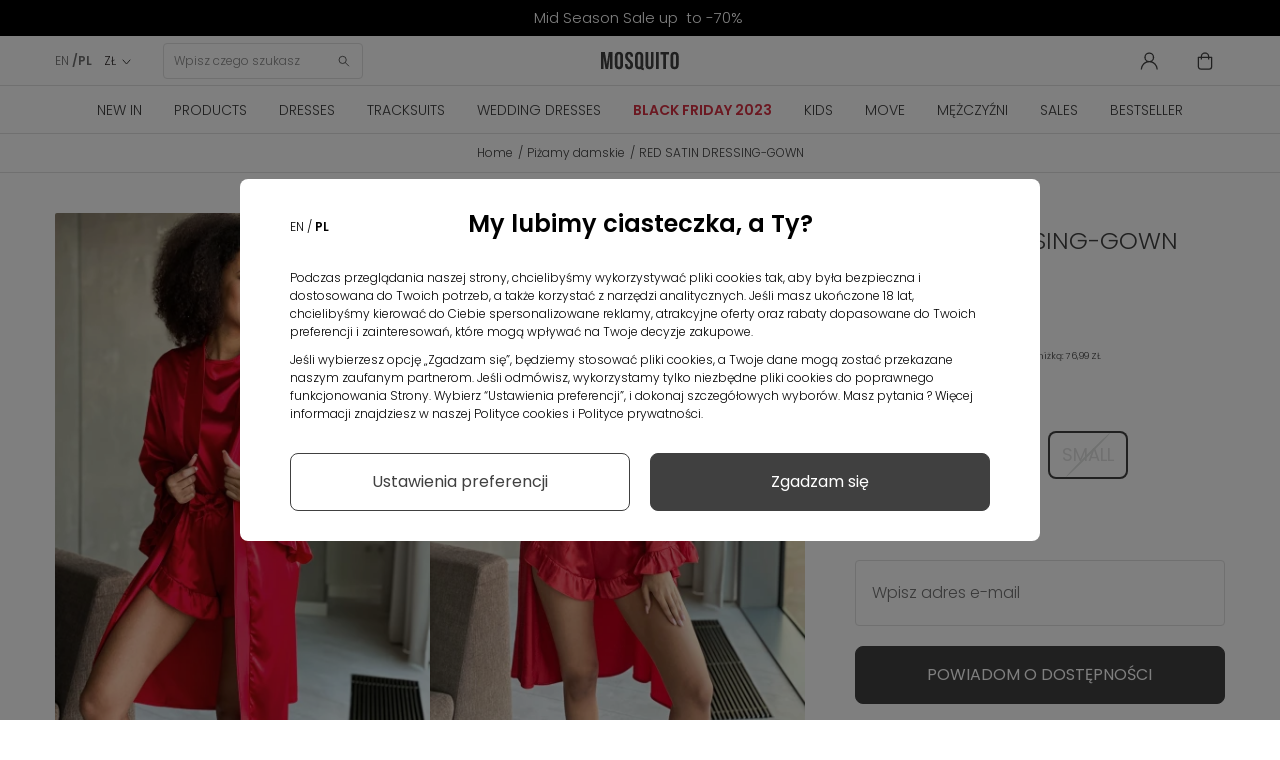

--- FILE ---
content_type: text/html; charset=utf-8
request_url: https://mosquito-sklep.pl/en/pizamy-damskie/5137-red-satin-dressing-gown.html
body_size: 29438
content:
<!DOCTYPE HTML>
<html  lang="en-us" >











<head>
  <link rel="preconnect" href="https://www.googletagmanager.com">
<link rel="preconnect" href="https://connect.facebook.net">
<link rel="preconnect" href="https://www.google-analytics.com">
<link rel="preconnect" href="https://www.facebook.com">
<link rel="preconnect" href="https://fonts.googleapis.com">
<link rel="preconnect" href="https://fonts.gstatic.com" crossorigin>
<link rel="preconnect" href="https://googleads.g.doubleclick.net">
<link rel="preload" as="font" href="https://cdnjs.cloudflare.com/ajax/libs/font-awesome/4.5.0/fonts/fontawesome-webfont.woff2" crossorigin="anonymous">
<link rel="preload" as="font" href="https://fonts.gstatic.com/s/poppins/v20/pxiByp8kv8JHgFVrLDz8Z1xlFQ.woff2" crossorigin="anonymous">
<link rel="preload" as="font" href="https://fonts.gstatic.com/s/poppins/v20/pxiEyp8kv8JHgFVrJJfecg.woff2" crossorigin="anonymous">
<link rel="preload" as="font" href="https://fonts.gstatic.com/s/poppins/v20/pxiByp8kv8JHgFVrLEj6Z1xlFQ.woff2" crossorigin="anonymous">
<link rel="preload" as="font" href="https://fonts.gstatic.com/s/poppins/v20/pxiByp8kv8JHgFVrLDz8Z1JlFc-K.woff2" crossorigin="anonymous">


    <style>
        /* latin-ext */
        @font-face {
            font-family: 'Poppins';
            font-style: normal;
            font-weight: 300;
            font-display: swap;
            src: url(https://fonts.gstatic.com/s/poppins/v20/pxiByp8kv8JHgFVrLDz8Z1JlFc-K.woff2) format('woff2');
            unicode-range: U+0100-02AF, U+0304, U+0308, U+0329, U+1E00-1E9F, U+1EF2-1EFF, U+2020, U+20A0-20AB, U+20AD-20CF, U+2113, U+2C60-2C7F, U+A720-A7FF;
        }
        /* latin */
        @font-face {
            font-family: 'Poppins';
            font-style: normal;
            font-weight: 300;
            font-display: swap;
            src: url(https://fonts.gstatic.com/s/poppins/v20/pxiByp8kv8JHgFVrLDz8Z1xlFQ.woff2) format('woff2');
            unicode-range: U+0000-00FF, U+0131, U+0152-0153, U+02BB-02BC, U+02C6, U+02DA, U+02DC, U+0304, U+0308, U+0329, U+2000-206F, U+2074, U+20AC, U+2122, U+2191, U+2193, U+2212, U+2215, U+FEFF, U+FFFD;
        }
        /* latin-ext */
        @font-face {
            font-family: 'Poppins';
            font-style: normal;
            font-weight: 400;
            font-display: swap;
            src: url(https://fonts.gstatic.com/s/poppins/v20/pxiEyp8kv8JHgFVrJJnecmNE.woff2) format('woff2');
            unicode-range: U+0100-02AF, U+0304, U+0308, U+0329, U+1E00-1E9F, U+1EF2-1EFF, U+2020, U+20A0-20AB, U+20AD-20CF, U+2113, U+2C60-2C7F, U+A720-A7FF;
        }
        /* latin */
        @font-face {
            font-family: 'Poppins';
            font-style: normal;
            font-weight: 400;
            font-display: swap;
            src: url(https://fonts.gstatic.com/s/poppins/v20/pxiEyp8kv8JHgFVrJJfecg.woff2) format('woff2');
            unicode-range: U+0000-00FF, U+0131, U+0152-0153, U+02BB-02BC, U+02C6, U+02DA, U+02DC, U+0304, U+0308, U+0329, U+2000-206F, U+2074, U+20AC, U+2122, U+2191, U+2193, U+2212, U+2215, U+FEFF, U+FFFD;
        }
        /* latin-ext */
        @font-face {
            font-family: 'Poppins';
            font-style: normal;
            font-weight: 600;
            font-display: swap;
            src: url(https://fonts.gstatic.com/s/poppins/v20/pxiByp8kv8JHgFVrLEj6Z1JlFc-K.woff2) format('woff2');
            unicode-range: U+0100-02AF, U+0304, U+0308, U+0329, U+1E00-1E9F, U+1EF2-1EFF, U+2020, U+20A0-20AB, U+20AD-20CF, U+2113, U+2C60-2C7F, U+A720-A7FF;
        }
        /* latin */
        @font-face {
            font-family: 'Poppins';
            font-style: normal;
            font-weight: 600;
            font-display: swap;
            src: url(https://fonts.gstatic.com/s/poppins/v20/pxiByp8kv8JHgFVrLEj6Z1xlFQ.woff2) format('woff2');
            unicode-range: U+0000-00FF, U+0131, U+0152-0153, U+02BB-02BC, U+02C6, U+02DA, U+02DC, U+0304, U+0308, U+0329, U+2000-206F, U+2074, U+20AC, U+2122, U+2191, U+2193, U+2212, U+2215, U+FEFF, U+FFFD;
        }
    </style>



<script data-keepinline>

   window.dataLayer = window.dataLayer || [];
	function gtag() {
		window.dataLayer.push(arguments);
	}
	const ext_advancedcookie_gtm = {
	  groups: {
		'base': ['ad_storage'],
		'analytics': ['analytics_storage'],
		'advertising': ['functionality_storage', 'ad_user_data','ad_personalization','personalization_storage'],
	  },
	  send: (with_default) => {
		let gtm = {
			ad_storage: 'denied',
			ad_user_data: 'denied',
			ad_personalization: 'denied',
			analytics_storage: 'denied',
			functionality_storage: 'denied',
			personalization_storage: 'denied',
			security_storage: 'granted',
			wait_for_update: 500,
		};
		
		if (with_default) {
			gtag('consent', 'default', {
				ad_storage: 'denied',
				ad_user_data: 'denied',
				ad_personalization: 'denied',
				analytics_storage: 'denied',
				functionality_storage: 'denied',
				personalization_storage: 'denied',
				security_storage: 'granted',
				wait_for_update: 500,			
			});		
		}
		
		delete gtm.wait_for_update;
		const cookie = ext_advancedcookie_gtm.getCookie('ext_AdvancedCookie');
		
		if (!cookie) {
			return;
		}
		
		const consents = [];
		const list = cookie.split(',');
		
		if (!list.length) {
			return;
		}
		
		for (i in list) {
			let x = list[i].split(':');
			consents[x[0]] = x[1] == 'true' ? 1 : 0;
		}
		
		for (group in ext_advancedcookie_gtm.groups) {
			if (ext_advancedcookie_gtm.groups[group].length && typeof(consents[group]) != 'undefined' && consents[group]) {
				ext_advancedcookie_gtm.groups[group].forEach(function(consent) {
					gtm[consent] = 'granted';
				});
			}
		};
		
		gtag('consent', 'update', gtm);
		gtag('set', 'url_passthrough', false);
		gtag('set', 'ads_data_redaction', true);
		console.log(gtm);
	  },
	  getCookie: (name) => {
		const value = `; ${document.cookie}`;
		const parts = value.split(`; ${name}=`);
		if (parts.length === 2) return parts.pop().split(';').shift();
		return false;
	  },
	}
	ext_advancedcookie_gtm.send(true);

</script>

<!-- KOD DATA LAYER  -->
 
 <script data-keepinline>
   window.dataLayer = window.dataLayer || [];
   dataLayer.push({
	'user_id' : ''
   });

  
</script>

 <script data-keepinline>
 
   window.dataLayer = window.dataLayer || [];
       dataLayer.push({
			'pageType' : 'Produkt',
			'userStatus' : 'Niezalogowany',
			'language' : 'en'
		   });
 
</script>



    <template class="fname">

<script>
 
    (function(h,o,t,j,a,r){
        h.hj=h.hj||function(){(h.hj.q=h.hj.q||[]).push(arguments)};
        h._hjSettings={hjid:2550873,hjsv:6};
        a=o.getElementsByTagName('head')[0];
        r=o.createElement('script');r.async=1;
        r.src=t+h._hjSettings.hjid+j+h._hjSettings.hjsv;
        a.appendChild(r);
    })(window,document,'https://static.hotjar.com/c/hotjar-','.js?sv=');
	 
</script>
    </template>

<!-- KOD DATA LAYER DLA PRODUKTU  -->
 <script data-keepinline>
   window.dataLayer = window.dataLayer || [];
   dataLayer.push({
	'productCategory' : 'Piżamy damskie'
   });

</script>



<!-- kod do zapisu historii przeglądania produktów do local storage -->
<script>

function zapiszProduktDoHistorii(nazwa, link, obrazek) {
  try {
    var historia = JSON.parse(localStorage.getItem("historiaProduktow")) || [];

    // Sprawdź, czy produkt już istnieje (po linku)
    if (!historia.some(function(p) { return p.link === link; })) {
      historia.unshift({ nazwa: nazwa, link: link, obrazek: obrazek });
      if (historia.length > 5) historia = historia.slice(0, 5);
      localStorage.setItem("historiaProduktow", JSON.stringify(historia));
      console.log("Zapisano do localStorage:", historia);
    } else {
      console.log("Produkt już istnieje w historii.");
    }
  } catch (e) {
    console.error("Błąd zapisu historii:", e);
  }
}

document.addEventListener("DOMContentLoaded", function () {
  if (document.body.id === 'product') {
    var naglowek = document.querySelector('h1[itemprop="name"]');
    var obrazek = document.querySelector('img[itemprop="image"]');

    if (naglowek && obrazek) {
      var nazwa = naglowek.innerText.trim();
      var src = obrazek.getAttribute('src');
      var link = window.location.href;

      zapiszProduktDoHistorii(nazwa, link, src);
    } else {
      console.warn("Nie znaleziono nagłówka lub obrazka.");
    }
  }
});

</script>
<!-- kod do zapisu historii przeglądania produktów do local storage -->


    <template class="fname">

<!-- Google Tag Manager -->
<script data-keepinline>(function(w,d,s,l,i){
    w[l]=w[l]||[];w[l].push({'gtm.start':
            new Date().getTime(),event:'gtm.js'});var f=d.getElementsByTagName(s)[0],
        j=d.createElement(s),dl=l!='dataLayer'?'&l='+l:'';j.async=true;j.src=
        'https://www.googletagmanager.com/gtm.js?id='+i+dl;f.parentNode.insertBefore(j,f);
    })(window,document,'script','dataLayer','GTM-54HWBHC');</script>
<!-- End Google Tag Manager -->

    </template>
<!-- Privacy-friendly analytics by Plausible -->
<script async src="https://plausible.io/js/pa-4YbNQS7JFLF2m8Bh-7x_d.js"></script>
<script>

  window.plausible=window.plausible||function(){(plausible.q=plausible.q||[]).push(arguments)},plausible.init=plausible.init||function(i){plausible.o=i||{}};
  plausible.init()

</script>

<meta charset="utf-8">
<title>RED SATIN DRESSING-GOWN - Mosquito</title>
      <meta name="theme-color" content="#121212">
    <meta name="robots" content="index,follow, max-image-preview:large" >
  <meta name="viewport" content="width=device-width, minimum-scale=0.25, initial-scale=1.0"/>
  <meta name="google-site-verification" content="SLo1Klxh7VPZOO39U4cgS4mj2O0JXpJzXyy386bySnc" />
  <meta name="facebook-domain-verification" content="w9nju5grte1ti5ppbeuti6ng26jzev" />
  <meta name="apple-mobile-web-app-capable" content="yes"/>
  <meta name="viewport" content="width=device-width, minimum-scale=1.0, maximum-scale=1.0, user-scalable=no">
<link rel="icon" type="image/vnd.microsoft.icon" href="/favicon.ico?1324977642">
<link rel="apple-touch-icon" sizes="180x180" href="/apple-touch-icon.png">
<link rel="icon" type="image/png" sizes="32x32" href="/favicon-32x32.png">
<link rel="icon" type="image/png" sizes="16x16" href="/favicon-16x16.png">
<link rel="manifest" href="/site.webmanifest">
<link rel="mask-icon" href="/safari-pinned-tab.svg" color="#5bbad5">
<meta name="msapplication-TileColor" content="#da532c">
<meta name="theme-color" content="#ffffff">
                    <link rel="stylesheet" href="https://mosquito-sklep.pl/themes/theme1452/cache/v_7924_1b3f40e37b3d7f102b16fddef6ad3520_all.css" type="text/css" media="all"/>
                        <link rel="stylesheet" href="https://mosquito-sklep.pl/themes/theme1452/cache/v_7924_bb7a54e712d6129947fd3c01be3a9b7d_print.css" type="text/css" media="print"/>
                  <script type="text/javascript">
var CUSTOMIZE_TEXTFIELD = 1;
var FancyboxI18nClose = 'Close';
var FancyboxI18nNext = 'Next';
var FancyboxI18nPrev = 'Previous';
var PS_CATALOG_MODE = false;
var TMHEADERACCOUNT_AVATAR = null;
var TMHEADERACCOUNT_DISPLAY_STYLE = 'onecolumn';
var TMHEADERACCOUNT_DISPLAY_TYPE = 'rightside';
var TMHEADERACCOUNT_FAPPID = null;
var TMHEADERACCOUNT_FAPPSECRET = null;
var TMHEADERACCOUNT_FSTATUS = '0';
var TMHEADERACCOUNT_GAPPID = null;
var TMHEADERACCOUNT_GAPPSECRET = null;
var TMHEADERACCOUNT_GREDIRECT = null;
var TMHEADERACCOUNT_GSTATUS = '0';
var TMHEADERACCOUNT_USE_AVATAR = '0';
var TMHEADERACCOUNT_USE_REDIRECT = '1';
var TMHEADERACCOUNT_VKAPPID = null;
var TMHEADERACCOUNT_VKAPPSECRET = null;
var TMHEADERACCOUNT_VKREDIRECT = null;
var TMHEADERACCOUNT_VKSTATUS = '0';
var ajax_allowed = true;
var ajaxsearch = true;
var allowBuyWhenOutOfStock = false;
var attribute_anchor_separator = '-';
var attributesCombinations = [{"id_attribute":"84","id_attribute_group":"4","attribute":"small","group":"size"},{"id_attribute":"85","id_attribute_group":"4","attribute":"medium","group":"size"},{"id_attribute":"111","id_attribute_group":"4","attribute":"large","group":"size"}];
var availableLaterValue = '';
var availableNowValue = '';
var baseDir = 'https://mosquito-sklep.pl/';
var baseUri = 'https://mosquito-sklep.pl/';
var combinations = {"43513":{"attributes_values":{"4":"Medium"},"attributes":[85],"price":0,"specific_price":{"id_specific_price":"437179","id_specific_price_rule":"0","id_cart":"0","id_product":"5137","id_shop":"0","id_shop_group":"0","id_currency":"0","id_country":"0","id_group":"0","id_customer":"0","id_product_attribute":"0","price":"-1.000000","from_quantity":"1","reduction":"0.300000","reduction_tax":"1","reduction_type":"percentage","from":"0000-00-00 00:00:00","to":"0000-00-00 00:00:00","score":"32"},"ecotax":0,"weight":0,"quantity":0,"reference":"","unit_impact":0,"minimal_quantity":"1","date_formatted":"","available_date":"","id_image":-1,"list":"'85'"},"43514":{"attributes_values":{"4":"Large"},"attributes":[111],"price":0,"specific_price":{"id_specific_price":"437179","id_specific_price_rule":"0","id_cart":"0","id_product":"5137","id_shop":"0","id_shop_group":"0","id_currency":"0","id_country":"0","id_group":"0","id_customer":"0","id_product_attribute":"0","price":"-1.000000","from_quantity":"1","reduction":"0.300000","reduction_tax":"1","reduction_type":"percentage","from":"0000-00-00 00:00:00","to":"0000-00-00 00:00:00","score":"32"},"ecotax":0,"weight":0,"quantity":0,"reference":"","unit_impact":0,"minimal_quantity":"1","date_formatted":"","available_date":"","id_image":-1,"list":"'111'"},"43512":{"attributes_values":{"4":"Small"},"attributes":[84],"price":0,"specific_price":{"id_specific_price":"437179","id_specific_price_rule":"0","id_cart":"0","id_product":"5137","id_shop":"0","id_shop_group":"0","id_currency":"0","id_country":"0","id_group":"0","id_customer":"0","id_product_attribute":"0","price":"-1.000000","from_quantity":"1","reduction":"0.300000","reduction_tax":"1","reduction_type":"percentage","from":"0000-00-00 00:00:00","to":"0000-00-00 00:00:00","score":"32"},"ecotax":0,"weight":0,"quantity":0,"reference":"","unit_impact":0,"minimal_quantity":"1","date_formatted":"","available_date":"","id_image":-1,"list":"'84'"}};
var combinationsFromController = {"43513":{"attributes_values":{"4":"Medium"},"attributes":[85],"price":0,"specific_price":{"id_specific_price":"437179","id_specific_price_rule":"0","id_cart":"0","id_product":"5137","id_shop":"0","id_shop_group":"0","id_currency":"0","id_country":"0","id_group":"0","id_customer":"0","id_product_attribute":"0","price":"-1.000000","from_quantity":"1","reduction":"0.300000","reduction_tax":"1","reduction_type":"percentage","from":"0000-00-00 00:00:00","to":"0000-00-00 00:00:00","score":"32"},"ecotax":0,"weight":0,"quantity":0,"reference":"","unit_impact":0,"minimal_quantity":"1","date_formatted":"","available_date":"","id_image":-1,"list":"'85'"},"43514":{"attributes_values":{"4":"Large"},"attributes":[111],"price":0,"specific_price":{"id_specific_price":"437179","id_specific_price_rule":"0","id_cart":"0","id_product":"5137","id_shop":"0","id_shop_group":"0","id_currency":"0","id_country":"0","id_group":"0","id_customer":"0","id_product_attribute":"0","price":"-1.000000","from_quantity":"1","reduction":"0.300000","reduction_tax":"1","reduction_type":"percentage","from":"0000-00-00 00:00:00","to":"0000-00-00 00:00:00","score":"32"},"ecotax":0,"weight":0,"quantity":0,"reference":"","unit_impact":0,"minimal_quantity":"1","date_formatted":"","available_date":"","id_image":-1,"list":"'111'"},"43512":{"attributes_values":{"4":"Small"},"attributes":[84],"price":0,"specific_price":{"id_specific_price":"437179","id_specific_price_rule":"0","id_cart":"0","id_product":"5137","id_shop":"0","id_shop_group":"0","id_currency":"0","id_country":"0","id_group":"0","id_customer":"0","id_product_attribute":"0","price":"-1.000000","from_quantity":"1","reduction":"0.300000","reduction_tax":"1","reduction_type":"percentage","from":"0000-00-00 00:00:00","to":"0000-00-00 00:00:00","score":"32"},"ecotax":0,"weight":0,"quantity":0,"reference":"","unit_impact":0,"minimal_quantity":"1","date_formatted":"","available_date":"","id_image":-1,"list":"'84'"}};
var contentOnly = false;
var currency = {"id":2,"name":"Zloty","iso_code":"PLN","iso_code_num":"985","sign":"Z\u0141","blank":"1","conversion_rate":"1.000000","deleted":"0","format":"2","decimals":"1","active":"1","prefix":"","suffix":" Z\u0141","id_shop_list":null,"force_id":false};
var currencyBlank = 1;
var currencyFormat = 2;
var currencyRate = 1;
var currencySign = 'ZŁ';
var currentDate = '2025-11-28 02:15:20';
var customerGroupWithoutTax = false;
var customizationFields = false;
var customizationIdMessage = 'Customization #';
var cvSizesTableAjaxUrl = 'https://mosquito-sklep.pl/en/module/cv_size_table/ajax';
var default_eco_tax = 0;
var delete_txt = 'Delete';
var displayDiscountPrice = '0';
var displayList = false;
var displayPrice = 0;
var doesntExist = 'This combination does not exist for this product. Please select another combination.';
var doesntExistNoMore = 'This product is no longer in stock';
var doesntExistNoMoreBut = 'with those attributes but is available with others.';
var ecotaxTax_rate = 0;
var ext_productcomment_api_url = 'https://mosquito-sklep.pl/en/module/ext_productcomment/api';
var fieldRequired = 'Please fill in all the required fields before saving your customization.';
var freeProductTranslation = 'Free!';
var freeShippingTranslation = 'Free shipping!';
var generated_date = 1764292520;
var groupReduction = 0;
var group_reduction = 0;
var hasDeliveryAddress = false;
var highDPI = true;
var idDefaultImage = 28158;
var id_lang = 1;
var id_product = 5137;
var img_dir = 'https://mosquito-sklep.pl/themes/theme1452/img/';
var img_prod_dir = 'https://mosquito-sklep.pl/img/p/';
var img_ps_dir = 'https://mosquito-sklep.pl/img/';
var instantsearch = false;
var isGuest = 0;
var isLogged = 0;
var isMobile = false;
var jolisearch = {"amb_joli_search_action":"https:\/\/mosquito-sklep.pl\/en\/module\/ambjolisearch\/jolisearch","amb_joli_search_link":"https:\/\/mosquito-sklep.pl\/en\/module\/ambjolisearch\/jolisearch","amb_joli_search_controller":"jolisearch","blocksearch_type":"top","show_cat_desc":0,"ga_acc":0,"id_lang":1,"url_rewriting":1,"use_autocomplete":2,"minwordlen":3,"l_products":"Products","l_manufacturers":"Manufacturers","l_suppliers":"Suppliers","l_categories":"Categories","l_no_results_found":"No results found","l_more_results":"More results \u00bb","ENT_QUOTES":3,"search_ssl":true,"self":"\/home\/mosquitosklep\/public_html\/mosquito-sklep\/modules\/ambjolisearch","position":{"my":"center top","at":"center bottom","collision":"fit none"},"classes":"ps16 centered-list","display_manufacturer":null,"display_supplier":null,"display_category":null,"theme":"finder"};
var jqZoomEnabled = false;
var maxQuantityToAllowDisplayOfLastQuantityMessage = 0;
var minimalQuantity = 1;
var newsletterAjaxUrl = 'https://mosquito-sklep.pl/en/module/blocknewsletter/ajax';
var newsletterIncorrectEmail = 'Nieprawidłowy adres email';
var noTaxForThisProduct = false;
var oosHookJsCodeFunctions = [];
var page_name = 'product';
var pagespeed_enabled = true;
var placeholder_blocknewsletter = 'Enter your e-mail';
var priceDisplayMethod = 0;
var priceDisplayPrecision = 2;
var productAvailableForOrder = true;
var productBasePriceTaxExcl = 89.422764;
var productBasePriceTaxExcluded = 89.422764;
var productBasePriceTaxIncl = 109.99;
var productColumns = '1';
var productHasAttributes = true;
var productPrice = 76.993;
var productPriceTaxExcluded = 89.422764;
var productPriceTaxIncluded = 109.99;
var productPriceWithoutReduction = 109.99;
var productReference = '3271';
var productShowPrice = true;
var productUnitPriceRatio = 0;
var product_fileButtonHtml = 'Choose File';
var product_fileDefaultHtml = 'No file selected';
var product_specific_price = {"id_specific_price":"437179","id_specific_price_rule":"0","id_cart":"0","id_product":"5137","id_shop":"0","id_shop_group":"0","id_currency":"0","id_country":"0","id_group":"0","id_customer":"0","id_product_attribute":"0","price":"-1.000000","from_quantity":"1","reduction":"0.300000","reduction_tax":"1","reduction_type":"percentage","from":"0000-00-00 00:00:00","to":"0000-00-00 00:00:00","score":"32"};
var quantitiesDisplayAllowed = false;
var quantityAvailable = 0;
var quickView = false;
var reduction_percent = 30;
var reduction_price = 0;
var removingLinkText = 'remove this product from my cart';
var roundMode = 2;
var specific_currency = false;
var specific_price = -1;
var static_token = 'feaffbc57a4ef508307e31396a2f4996';
var stock_management = 1;
var taxRate = 23;
var token = 'feaffbc57a4ef508307e31396a2f4996';
var upToTxt = 'Up to';
var uploading_in_progress = 'Uploading in progress, please be patient.';
var use_tm_ajax_search = false;
var use_tm_instant_search = false;
var usingSecureMode = true;
</script>

          <script src="https://mosquito-sklep.pl/themes/theme1452/cache/v_5075_8eb578a3a853aa86aa1f6d8b1e913847.js"></script>
        
<script type="text/javascript">
	
		var psv = 1.6;
		var default_template = Boolean();
		var instagram_link_type = "page";
		var hide_accessories = Boolean();
		var language_is_rtl = Boolean(0);
	
</script><link rel="canonical" href="https://mosquito-sklep.pl/en/pizamy-damskie/5137-red-satin-dressing-gown.html">
<link rel="alternate" href="https://mosquito-sklep.pl/en/pizamy-damskie/5137-red-satin-dressing-gown.html" hreflang="en-us">
<link rel="alternate" href="https://mosquito-sklep.pl/pl/pizamy-damskie/5137-szlafrok-z-satyny-czerwony.html" hreflang="pl-pl">
<link rel="alternate" href="https://mosquito-sklep.pl/pl/pizamy-damskie/5137-szlafrok-z-satyny-czerwony.html" hreflang="x-default">

    <script>
        var prefix = '';
        var sufix = '';
        function getURLParameter(url, name) {
            return (RegExp(name + '=' + '(.+?)(&|$)').exec(url)||[,null])[1];
        }

        

        
        
        
        

                        
                
                                    $(document).ready(function(){
                    $('.ajax_add_to_cart_button, .cart_quantity_up').click(function(){
                                                var idp = prefix+getURLParameter($(this).attr('href'),'id_product')+sufix;
                                                var productPrice = $(this).parents('.product-container').find('.product-price').html();
                        if (productPrice == undefined) {
                            var productPrice = $(this).parents('li').find('.price').html();
                        }
                        if (productPrice == undefined) {
                            var productPrice = 0.000;
                        }
                        productPrice = productPrice.replace(/[^\d.\,-]/g, '');
                        productPrice = productPrice.replace(',','.');
                        if (productPrice[productPrice.length-1] === ".")
                        {
                            productPrice = productPrice.slice(0, -1);
                        }

                    });
                });
                                    $(document).ready(function(){
                        $('#add_to_cart').click(function(){
                            var productPagePrice = 76.99;
                            if (productPagePrice == undefined) {
                                var productPagePrice = 0.000;
                            }

                            if (productPagePrice[productPagePrice.length-1] === ".")
                            {
                                productPagePrice = productPagePrice.slice(0, -1);
                            }

                            fbq('track', 'AddToCart', {content_ids: prefix+5137+sufix, content_type: 'product', value: 76.99, currency: 'PLN'});
                        });
                    });
                                    
                
    </script>

<script>var ext_advancedcookie_settings = {'active': 0};var ext_advancedcookie_ajax = 'https://mosquito-sklep.pl/en/module/ext_advancedcookie/ajax';</script><script>function ext_advancedcookie_edrone() { window._edrone = window._edrone || {}; _edrone.app_id="5d70ce134f350";  _edrone.platform = "prestashop";
  _edrone.action_type = "other";
$(document).ready(function() {
  setTimeout(function () {
    (function (srcjs) {
      window._edrone_send_handler = function () {

        _edrone.first_run = false;
        var request = new XMLHttpRequest();
        var url = _edrone.edrone_ajax_shop_url ? _edrone.edrone_ajax_shop_url : window.location.origin
        request.open('GET', url + '/index.php?fc=module&module=edrone&controller=edroneUserSessionData', true);
        request.onreadystatechange = function () {
          if (this.readyState === 4) {
            if (this.status >= 200 && this.status < 400) {
              var data = JSON.parse(this.responseText);
              window._edrone.app_id = data.app_id;
              window._edrone.email = data.email;
              window._edrone.first_name = data.first_name;
              window._edrone.last_name = data.last_name;
              window._edrone.country = data.country;
              window._edrone.version = data.version;
              window._edrone.platform_version = data.platform_version;
              window._edrone.shop_lang = data.shop_lang;
              window._edrone.init();
            }
          }
        };
        request.send();
        request = null;
      }
      var doc = document.createElement("script");
      doc.type = "text/javascript";
      doc.async = true;
      doc.src = ("https:" == document.location.protocol ? "https:" : "http:") + srcjs;
      var s = document.getElementsByTagName("script")[0];
      s.parentNode.insertBefore(doc, s);
    })("//d3bo67muzbfgtl.cloudfront.net/edrone_2_0.js");
  }, 2000);
});
_edrone.product_titles="RED+SATIN+DRESSING-GOWN"
_edrone.product_images="http%3A%2F%2Fmosquito-sklep.pl%2Fimg%2Fp%2F2%2F8%2F1%2F5%2F8%2F28158.jpg"
_edrone.product_images="http%3A%2F%2Fmosquito-sklep.pl%2Fimg%2Fp%2F2%2F8%2F1%2F5%2F8%2F28158.jpg"
_edrone.product_ids="5137"
_edrone.product_skus="3271"
_edrone.product_category_ids="267"
_edrone.product_category_names="Pi%C5%BCamy+damskie"
_edrone.product_urls="https%3A%2F%2Fmosquito-sklep.pl%2Fen%2Fpizamy-damskie%2F5137-red-satin-dressing-gown.html"
_edrone.action_type="product_view"
if (typeof(ajaxCart) === "object") {
  ajaxCart.newAdd = ajaxCart.add;
  ajaxCart.add = function(idProduct, idCombination, addedFromProductPage, callerElement, quantity, whishlist) {
    $("body").ajaxComplete(function(e, xhr, options) {
      var url = _edrone.edrone_ajax_shop_url ? _edrone.edrone_ajax_shop_url : window.location.origin
      $(e.currentTarget).unbind("ajaxComplete");
      $.ajax({
        url: url + "/index.php?fc=module&module=edrone&controller=edroneAddToCartAjax",
        dataType: "json"
      }).done(function(data) {
        try {
          _edrone.action_type = data.action_type;
          _edrone.product_category_ids = data.product_category_ids;
          _edrone.product_category_names = data.product_category_names;
          _edrone.product_ids = data.product_ids;
          _edrone.product_images = data.product_images;
          _edrone.product_skus = data.product_skus;
          _edrone.product_titles = data.product_titles;
          _edrone.init();
        } catch (e) {
          console.log("Failed to get product data.");
        }
      })
    })
    ajaxCart.newAdd(idProduct, idCombination, addedFromProductPage, callerElement, quantity, whishlist);
  }
}
}</script><script defer type="text/javascript">/*
 *
 *  2007-2024 PayPal
 *
 *  NOTICE OF LICENSE
 *
 *  This source file is subject to the Academic Free License (AFL 3.0)
 *  that is bundled with this package in the file LICENSE.txt.
 *  It is also available through the world-wide-web at this URL:
 *  http://opensource.org/licenses/afl-3.0.php
 *  If you did not receive a copy of the license and are unable to
 *  obtain it through the world-wide-web, please send an email
 *  to license@prestashop.com so we can send you a copy immediately.
 *
 *  DISCLAIMER
 *
 *  Do not edit or add to this file if you wish to upgrade PrestaShop to newer
 *  versions in the future. If you wish to customize PrestaShop for your
 *  needs please refer to http://www.prestashop.com for more information.
 *
 *  @author 2007-2024 PayPal
 *  @author 202 ecommerce <tech@202-ecommerce.com>
 *  @copyright PayPal
 *  @license http://opensource.org/licenses/osl-3.0.php Open Software License (OSL 3.0)
 *
 */


    

function updateFormDatas()
{
	var nb = $('#quantity_wanted').val();
	var id = $('#idCombination').val();

	$('.paypal_payment_form input[name=quantity]').val(nb);
	$('.paypal_payment_form input[name=id_p_attr]').val(id);
}
	
$(document).ready( function() {
    
		var baseDirPP = baseDir.replace('http:', 'https:');
		
	if($('#in_context_checkout_enabled').val() != 1)
	{
        $(document).on('click','#payment_paypal_express_checkout', function() {
			$('#paypal_payment_form_cart').submit();
			return false;
		});
	}


	var jquery_version = $.fn.jquery.split('.');
	if(jquery_version[0]>=1 && jquery_version[1] >= 7)
	{
		$('body').on('submit',".paypal_payment_form", function () {
			updateFormDatas();
		});
	}
	else {
		$('.paypal_payment_form').live('submit', function () {
			updateFormDatas();
		});
	}

	function displayExpressCheckoutShortcut() {
		var id_product = $('input[name="id_product"]').val();
		var id_product_attribute = $('input[name="id_product_attribute"]').val();
		$.ajax({
			type: "GET",
			url: baseDirPP+'/modules/paypal/express_checkout/ajax.php',
			data: { get_qty: "1", id_product: id_product, id_product_attribute: id_product_attribute },
			cache: false,
			success: function(result) {
				if (result == '1') {
					$('#container_express_checkout').slideDown();
				} else {
					$('#container_express_checkout').slideUp();
				}
				return true;
			}
		});
	}

	$('select[name^="group_"]').change(function () {
		setTimeout(function(){displayExpressCheckoutShortcut()}, 500);
	});

	$('.color_pick').click(function () {
		setTimeout(function(){displayExpressCheckoutShortcut()}, 500);
	});

    if($('body#product').length > 0) {
        setTimeout(function(){displayExpressCheckoutShortcut()}, 500);
    }
	
	
			

	var modulePath = 'modules/paypal';
	var subFolder = '/integral_evolution';

	var fullPath = baseDirPP + modulePath + subFolder;
	var confirmTimer = false;
		
	if ($('form[target="hss_iframe"]').length == 0) {
		if ($('select[name^="group_"]').length > 0)
			displayExpressCheckoutShortcut();
		return false;
	} else {
		checkOrder();
	}

	function checkOrder() {
		if(confirmTimer == false)
			confirmTimer = setInterval(getOrdersCount, 1000);
	}

	});


</script>
        

  			<meta property="og:image" content="https://mosquito-sklep.pl/28158-thickbox_default2x/red-satin-dressing-gown.webp">
		<meta property="og:title" content="RED SATIN DRESSING-GOWN - Mosquito">
		<meta property="product:condition" content="new">
		<meta property="product:price:amount" content="76.99">
		<meta property="product:price:currency" content="PLN">
		<meta property="product:retailer_item_id" content="5137">
		<meta property="product:brand" content="Mosquito">
		<meta property="og:url" content="https://mosquito-sklep.pl/en/pizamy-damskie/5137-red-satin-dressing-gown.html">
		<meta property="og:description" content="">

	       
</head>
<body id="product"   class="product product-5137 product-red-satin-dressing-gown category-267 category-pizamy-damskie hide-left-column hide-right-column lang_en  one-column  ">


<noscript><iframe src="https://www.googletagmanager.com/ns.html?id=GTM-54HWBHC" height="0" width="0"
                  style="display:none;visibility:hidden"></iframe></noscript>


      
    
        
    <div id="page" class="glownyc">
      <div class="page-header-wrapper">
        <header id="header">
		<div id="cvTextSlider" style="background:#000000 !important;">
		<div class="slider container" >
							<div class="textSlide textSlide-14" style=" text-decoration:none; text-color:#ffffff">
											<p style="text-align: center;">Mid Season Sale up  to -70% </p>
									</div>
					</div>
		<span class="tmha-close-btn" style="display:none"></span>
	</div>


				<div class="header-container">
		<section class="top-header-row">
							<div class="top-header-row-left">
					<div class="button-menu-rwd">
						<svg viewBox="0 0 20.313 20.538" class="svg-menu-dims" width="21" height="21">
							<use xlink:href="/themes/theme1452/svg/sprite.defs.svg?v=250519#menu"></use>
						</svg>
					</div>
					  <script type="text/javascript">
    function setCurency(id_currency, adres) {
      $.ajax({
        type: 'POST',
        headers: { "cache-control": "no-cache" },
        url: baseDir + 'index.php' + '?rand=' + new Date().getTime(),
        data: 'controller=change-currency&id_currency=' + parseInt(id_currency),
        success: function(msg) {
          window.location = adres;
        }
      });
    }
  </script>
  <div id="_desktop_languages">
    <div id="languages-block-top" class="languages-block">
                          <span class="">en</span>
                                                        <a href="https://mosquito-sklep.pl/pl/pizamy-damskie/5137-szlafrok-z-satyny-czerwony.html" class="noactivelang"
              onClick="setCurency(2,'https://mosquito-sklep.pl/pl/pizamy-damskie/5137-szlafrok-z-satyny-czerwony.html')"
              title="Polish" rel="alternate"
              hreflang="pl">
                                    <span class=" activelang">/pl</span>
                    </a>
                  </div>
  </div>
<!-- Block currencies module -->
  <div id="_desktop_currencies">
    <div id="currencies-block-top">
      <form id="setCurrency" action="/en/pizamy-damskie/5137-red-satin-dressing-gown.html" method="post">
        <div class="dropdown_toggle current">
          <input type="hidden" name="id_currency" id="id_currency" value=""/>
          <input type="hidden" name="SubmitCurrency" value="" />
                                                                                                                                                                                                                                                  <span>ZŁ</span>                  </div>
        <ul id="first-currencies" class="currencies_ul toogle_content">
                                                              <li >
                <a href="javascript:setCurrency(11);" rel="nofollow" title="Česk&aacute; koruna (CZK)">
                  Kč
                </a>
              </li>
                                                              <li >
                <a href="javascript:setCurrency(5);" rel="nofollow" title="Dolar australijski (AUD)">
                  AUD
                </a>
              </li>
                                                              <li >
                <a href="javascript:setCurrency(6);" rel="nofollow" title="Dolar kanadyjski (CAD)">
                  CAD
                </a>
              </li>
                                                              <li >
                <a href="javascript:setCurrency(1);" rel="nofollow" title="Dollar (USD)">
                  $
                </a>
              </li>
                                                              <li >
                <a href="javascript:setCurrency(3);" rel="nofollow" title="Euro (EUR)">
                   €
                </a>
              </li>
                                                              <li >
                <a href="javascript:setCurrency(4);" rel="nofollow" title="Funt brytyjski (GBP)">
                  £
                </a>
              </li>
                                                              <li >
                <a href="javascript:setCurrency(9);" rel="nofollow" title="Korona duńska (DKK)">
                  DKK
                </a>
              </li>
                                                              <li >
                <a href="javascript:setCurrency(10);" rel="nofollow" title="Korona norweska (NOK)">
                  NOK
                </a>
              </li>
                                                              <li >
                <a href="javascript:setCurrency(8);" rel="nofollow" title="Korona szwedzka (SEK)">
                  SEK
                </a>
              </li>
                                                              <li >
                <a href="javascript:setCurrency(7);" rel="nofollow" title="Rubel (RUB)">
                  RUB
                </a>
              </li>
                                                              <li class="selected">
                <a href="javascript:setCurrency(2);" rel="nofollow" title="Zloty (PLN)">
                  ZŁ
                </a>
              </li>
                  </ul>
      </form>
    </div>
  </div>
<!-- /Block currencies module --><div class="tm-search-wrap">

	<div class="tmsearch-canvas" id="wyszukaj">

		<div id="tmsearch">
			<form id="tmsearchbox" method="get" action="https://mosquito-sklep.pl/en/tmsearch">

				<input class="tm_search_query form-control" type="text" id="tm_search_query" name="s"
					placeholder="Wpisz czego szukasz" value="" />

				<button type="submit" class="btn" name="znajdz">
					<svg class="svg-search-dims" width="28" height="28" viewBox="0 0 28 28">
						<use xlink:href="/themes/theme1452/svg/sprite.defs.svg?v=250519#search"></use>
					</svg>
				</button>

			</form>


		</div>

	</div>

</div>
				</div>
						<div class="header_logo">
				<a href="https://mosquito-sklep.pl/"
      title="Mosquito">
                  <div id="logo-header-container">
                                          <svg viewBox="0 0 54 33.76" class="svg-logo_new-dims logo-msq" >
                              <use xlink:href="/themes/theme1452/svg/sprite.defs.svg?v=250519#logo_new"></use>
                        </svg>
                        <svg viewBox="0 0 320 60" id="logo-header-move" width="100" height="20">
                              <use xlink:href="/themes/theme1452/svg/sprite.defs.svg?v=250519#move"></use>
                        </svg>
                              </div>
      </a>
			</div>
							<div class="top-header-row-right">
					<div id="buttonSearch" class="item" onclick="logEventBelkaDolna('Szukaj'); return false;">
						<svg viewBox="0 0 24 25" class="svg-search-dims" width="24" height="24">
							<use xlink:href="/themes/theme1452/svg/sprite.defs.svg?v=250519#search"></use>
						</svg>
					</div>
					
<div id="header-login">
  <div class="is-logged">
    <div class="current tm_header_user_info">
      <a href="https://mosquito-sklep.pl/en/my-account">
        <svg viewBox="0 0 24 24" class="svg-konto-dims" width="24" height="24">
          <use xlink:href="/themes/theme1452/svg/sprite.defs.svg?v=250519#icon-user"></use>
        </svg>
      </a>
    </div>
  </div>
</div>
<!-- MODULE Block cart -->

<div class="shopping_cart">

	<a href="https://mosquito-sklep.pl/en/order"
		title="View my shopping cart" rel="nofollow">
		<svg viewBox="0 0 24 24" class="svg-koszyk-dims" width="24" height="24">
			<use xlink:href="/themes/theme1452/svg/sprite.defs.svg?v=250519#koszyk"></use>
		</svg>
		
			<span class="ajax_cart_quantity"></span>
		

		<span class="ajax_cart_no_product"></span>
			</a>
			<div class="cart_block block">
			<div class="block_content">
				<!-- block list of products -->
				<div
					class="cart_block_list">
										<div class="cart_block_no_products">
						<svg viewBox="0 0 180 180" class="svg-cart-dims" width="180" height="180">
							<use xlink:href="/themes/theme1452/svg/sprite.defs.svg?v=250519#cart"></use>
						</svg>
						<p class="first-line">W Twoim koszyku brakuje produkt&oacute;w.</p>
					</div>
															<div class="cart-prices" style="display:none;">
																								<div class="cart-prices-line first-line">
							<span>Dostawa:</span>
							<span class="cart_block_shipping_cost ">
								<s> 14,90zł </s>&nbsp; 0 zł
							</span>
						</div>
						<div class="cart-prices-line last-line">
							<span>Total:</span>
							<span class="price cart_block_total ajax_block_cart_total">0,00 ZŁ</span>
						</div>
					</div>

					<p class="cart-buttons" style="display:none;">
						<a id="button_order_cart" class="btn btn-default btn-sm icon-right"
							href="https://mosquito-sklep.pl/en/order"
							title="Check out" rel="nofollow">
							<span>
								Check out
							</span>
						</a>
					</p>
					
				</div>
			</div>
		</div>
		<!-- .cart_block -->
	</div>

	<div id="layer_cart">
		<div class="clearfix">

			<div class="modal-header d-block d-md-none">
				<p class="modal-title">Dodano do koszyka</p>
				<button type="button" class="cross" id="_mobile_layerCartClose"></button>
			</div>

			<button type="button" class="cross d-none d-md-flex" id="_desktop_layerCartClose">
				<svg width="15" height="14" viewBox="0 0 15 14" fill="none" xmlns="http://www.w3.org/2000/svg">
						<path d="M13.6089 1.14014L1.01514 12.7651" stroke="#404040" stroke-width="1.25" stroke-linecap="round" stroke-linejoin="round"/>
						<path d="M1.01514 1.14014L13.6089 12.7651" stroke="#404040" stroke-width="1.25" stroke-linecap="round" stroke-linejoin="round"/>
				</svg>
			</button>

			<div class="row">
				<div class="layer_cart_product col-xs-12 col-md-5" id="_desktop_layerCartImage">
					<div class="product-image-container layer_cart_img"></div>
				</div>
				<div class="layer_cart_cart col-xs-12 col-md-7">
					<div class="layer_cart_cart_wrapper">

						<div class="d-block d-md-none layer_cart_mobile_product-wrapper">
							<div class="row">
								<div class="layer_cart_product col-xs-4" id="_mobile_layerCartImage"></div>
								<div id="_mobile_layerCartProduct" class="col-xs-8"></div>
							</div>
						</div>

						<div id="_desktop_layerCartProduct">

							<div class="layer_cart_product_info">
								<span id="layer_cart_product_title" class="product-name"></span>
							</div>

							<div id="layer_cart_product_attributes" class="layer_cart_row layer_cart_row_product-atributes"></div>

							<div class="layer_cart_row layer_cart_row_price">
								<span id="layer_cart_product_price"></span>
							</div>

						</div>

						<div class="layer_cart_row layer_cart_row_shipping">
							<span class="dark">
								Total shipping
							</span>
							<span class="">
								<s> 14,90zł </s>&nbsp; 0 zł
							</span>
						</div>

						<div class="layer_cart_row layer_cart_row_sum">
							<span class="dark">
								Total
							</span>
							<strong class="ajax_block_cart_total">
															</strong>
						</div>

						<div class="button-container">

							<a class="btn btn-primary btn-md " href="https://mosquito-sklep.pl/en/order"
								title="Proceed to checkout" rel="nofollow" id="btngocart">
								<span>
									Proceed to checkout
								</span>
								<svg width="8" height="14" viewBox="0 0 8 14" fill="none" xmlns="http://www.w3.org/2000/svg">
									<path d="M0.695801 1.19482L6.6958 7.19482L0.695801 13.1948" stroke="white" stroke-linecap="round" stroke-linejoin="round"/>
								</svg>
							</a>

							<span class="continue btn btn-default btn-md" title="Continue shopping">
								<span>
									Continue shopping
								</span>
							</span>

						</div>
					</div>
				</div>
			</div>
		</div>

		<div class="overlay"></div>

	</div>
	<!-- #layer_cart -->


<!-- /MODULE Block cart -->

				</div>
					</section>
												<div class="header-menu hidden-md-down"><ul id="menu-top"><li class="menu-item-lvl-1 "><a href="https://mosquito-sklep.pl/en/19-new-in"title="NEW IN">NEW IN</a></li><li class="menu-item-ul menu-item-lvl-1 "><a href="https://mosquito-sklep.pl/en/22-products"title="Products">Products</a><div class="submenu"><div class="submenu-container"><div class="container"><div class="row"><div class="submenu-columns"><div class="column first"><ul class=""><li><a href="https://mosquito-sklep.pl/en/16-dresses"title="">Dresses</a></li><li><a href="https://mosquito-sklep.pl/en/77-wedding-dresses"title="">Wedding dresses</a></li><li><a href="https://mosquito-sklep.pl/en/29-sweatshirts"title="">Sweatshirts</a></li><li><a href="https://mosquito-sklep.pl/en/231-tracksuits"title="">Tracksuits</a></li><li><a href="https://mosquito-sklep.pl/en/343-basic"title="">Basic</a></li><li><a href="https://mosquito-sklep.pl/en/411-jeans"title="">Jeans</a></li><li><a href="https://mosquito-sklep.pl/en/18-jackets-coats"title="">Jackets & Coats</a></li></ul></div><div class="column"><ul class=""><li><a href="https://mosquito-sklep.pl/en/24-trousers"title="">Trousers</a></li><li><a href="https://mosquito-sklep.pl/en/17-blazers"title="">Blazers</a></li><li><a href="https://mosquito-sklep.pl/en/173-sweatpants"title="">Sweatpants</a></li><li><a href="https://mosquito-sklep.pl/en/410-jeans-trousers"title="">Spodnie jeansowe</a></li><li><a href="https://mosquito-sklep.pl/en/21-sweaters"title="">Sweaters</a></li><li><a href="https://mosquito-sklep.pl/en/401-women-s-beanies"title="">Czapki damskie</a></li></ul></div><div class="column"><ul class=""><li><a href="https://mosquito-sklep.pl/en/329-women-s-sets"title="">Women's sets</a></li><li><a href="https://mosquito-sklep.pl/en/46-jumpsuits"title="">Jumpsuits</a></li><li><a href="https://mosquito-sklep.pl/en/289-sleeveless-jackets"title="">Sleeveless</a></li><li><a href="https://mosquito-sklep.pl/en/15-skirts"title="">Skirts</a></li><li><a href="https://mosquito-sklep.pl/en/25-blouses-tops"title="">Blouses & Tops</a></li><li><a href="https://mosquito-sklep.pl/en/408-summer-sets"title="">Summer sets</a></li></ul></div><div class="column last"><ul class=""><li><a href="https://mosquito-sklep.pl/en/281-move"title="">MOVE</a></li><li><a href="https://mosquito-sklep.pl/en/282-legginsy"title="">Leggings</a></li><li><a href="https://mosquito-sklep.pl/en/283-topy"title="">Tops</a></li><li><a href="https://mosquito-sklep.pl/en/47-t-shirts"title="">T-shirts</a></li><li><a href="https://mosquito-sklep.pl/en/291-szorty-damskie"title="">Shorts</a></li><li><a href="https://mosquito-sklep.pl/en/293-clothes-for-dogs"title="">Clothes for dogs</a></li></ul></div></div></div></div></div></div></li><li class="menu-item-ul menu-item-lvl-1 "><a href="https://mosquito-sklep.pl/en/16-dresses"title="DRESSES">DRESSES</a><div class="submenu"><div class="submenu-container"><div class="container"><div class="row"><div class="submenu-columns"><div class="column first"><ul class=""><li><a href="https://mosquito-sklep.pl/en/119-new-year-s-eve-dresses"title="">New Year's Eve dresses</a></li><li><a href="https://mosquito-sklep.pl/en/101-evening-dresses"title="">Evening dresses</a></li><li><a href="https://mosquito-sklep.pl/en/259-18th-birthday-dresses"title="">18th birthday dresses</a></li><li><a href="https://mosquito-sklep.pl/en/136-party-dresses"title="">Party dresses</a></li><li><a href="https://mosquito-sklep.pl/en/137-work-dresses"title="">Work dresses</a></li><li><a href="https://mosquito-sklep.pl/en/297-date-dresses"title="">Date dresses</a></li><li><a href="https://mosquito-sklep.pl/en/331-holiday-dresses"title="">Sukienki na święta</a></li></ul></div><div class="column"><ul class="off"><li><a href="https://mosquito-sklep.pl/en/263-communion-dresses"title="">Communion dresses</a></li><li><a href="https://mosquito-sklep.pl/en/103-prom-dresses"title="">Prom dresses</a></li><li><a href="https://mosquito-sklep.pl/en/147-ball-gowns"title="">Ball gowns</a></li><li><a href="https://mosquito-sklep.pl/en/260-dresses-for-christening"title="">Dresses for christening</a></li><li><a href="https://mosquito-sklep.pl/en/261-carnival-dresses"title="">Carnival dresses</a></li><li><a href="https://mosquito-sklep.pl/en/151-autumn-dresses"title="">Autumn dresses</a></li><li><a href="https://mosquito-sklep.pl/en/102-summer-dresses"title="">Summer dresses</a></li></ul></div><div class="column"><ul class=""><li><a href="https://mosquito-sklep.pl/en/115-maxi-dresses"title="">Maxi dresses</a></li><li><a href="https://mosquito-sklep.pl/en/118-midi-dresses"title="">Midi dresses</a></li><li><a href="https://mosquito-sklep.pl/en/148-mini-dresses"title="">Mini dresses</a></li><li><a href="https://mosquito-sklep.pl/en/144-bardot-dresses"title="">Bardot dresses</a></li><li><a href="https://mosquito-sklep.pl/en/150-a-line-dresses"title="">A line dresses</a></li><li><a href="https://mosquito-sklep.pl/en/134-pencil-dresses"title="">Pencil dresses</a></li><li><a href="https://mosquito-sklep.pl/en/133-skater-dresses"title="">Skater dresses</a></li></ul></div><div class="column"><ul class=""><li><a href="https://mosquito-sklep.pl/en/113-cocktail-dresses"title="">Cocktail dresses</a></li><li><a href="https://mosquito-sklep.pl/en/114-boho-dresses"title="">Boho dresses</a></li><li><a href="https://mosquito-sklep.pl/en/117-elegant-dresses"title="">Elegant dresses</a></li><li><a href="https://mosquito-sklep.pl/en/149-sweater-dresses"title="">Sweater dresses</a></li><li><a href="https://mosquito-sklep.pl/en/264-everyday-dresses"title="">Everyday dresses</a></li><li><a href="https://mosquito-sklep.pl/en/247-bodycon-dresses"title="">Sukienki dopasowane</a></li><li><a href="https://mosquito-sklep.pl/en/116-flowers-print-dresses"title="">Flowers print dresses</a></li></ul></div><div class="column last"><ul class=""><li><a href="https://mosquito-sklep.pl/en/161-chiffon-dresses"title="">Chiffon dresses</a></li><li><a href="https://mosquito-sklep.pl/en/162-cotton-dresses"title="">Cotton dresses</a></li><li><a href="https://mosquito-sklep.pl/en/165-viscose-dresses"title="">Viscose dresses</a></li><li><a href="https://mosquito-sklep.pl/en/143-knitwear-dresses"title="">Knitwear dresses</a></li><li><a href="https://mosquito-sklep.pl/en/292-satin-dresses"title="">Satin dresses</a></li></ul></div></div></div><div class="row"><div class="submenu-columns"><div class="column first last"><ul class=""><li><a href="https://mosquito-sklep.pl/en/16-dresses"title="DRESSES"class="h">DRESSES</a href="1"></li></ul></div></div></div><div class="row"><div class="group-colors"><p></p><ul><li><a href=""title=""><img width="55" height="55"src="[data-uri]"data-src="https://mosquito-sklep.pl//modules/ext_megamenu/upload/c6fe2a55e2af25dd26e964f96b750fe01da4f0b1_Sukienki-bezowe.png"alt=""></a></li><li><a href=""title=""><img width="55" height="55"src="[data-uri]"data-src="https://mosquito-sklep.pl//modules/ext_megamenu/upload/d34a6688d724593a8cb0ac9cd48a3af5e7ceacef_Sukienki-biale.png"alt=""></a></li><li><a href=""title=""><img width="55" height="55"src="[data-uri]"data-src="https://mosquito-sklep.pl//modules/ext_megamenu/upload/b0d69370e3ee2a1d4edfd2852d639669fe41ba09_Sukienki-brazowe.png"alt=""></a></li><li><a href=""title=""><img width="55" height="55"src="[data-uri]"data-src="https://mosquito-sklep.pl//modules/ext_megamenu/upload/cbad125f98a79bca3d088faa865bca1cbc057ea6_Sukienki-czarne.png"alt=""></a></li><li><a href=""title=""><img width="55" height="55"src="[data-uri]"data-src="https://mosquito-sklep.pl//modules/ext_megamenu/upload/4fbe8c5b6926804bc3285febb41184499ab3c9c5_Sukienki-czerwone.png"alt=""></a></li><li><a href=""title=""><img width="55" height="55"src="[data-uri]"data-src="https://mosquito-sklep.pl//modules/ext_megamenu/upload/c2b234c9793fdf144f32bfbd6d02d9e74cb88c43_Sukienki-fioletowe.png"alt=""></a></li><li><a href=""title=""><img width="55" height="55"src="[data-uri]"data-src="https://mosquito-sklep.pl//modules/ext_megamenu/upload/5bc0c1b2659850ce99538bc7075de785597fd278_Sukienki-kolorowe.png"alt=""></a></li><li><a href=""title=""><img width="55" height="55"src="[data-uri]"data-src="https://mosquito-sklep.pl//modules/ext_megamenu/upload/fd218705bcca2fa7fa003c2352cac28c8b4affd9_Sukienki-niebieskie.png"alt=""></a></li><li><a href=""title=""><img width="55" height="55"src="[data-uri]"data-src="https://mosquito-sklep.pl//modules/ext_megamenu/upload/e2b449ae63e2a51a209e09ad8070b3102e9bd442_Sukienki-rozowe.png"alt=""></a></li><li><a href=""title=""><img width="55" height="55"src="[data-uri]"data-src="https://mosquito-sklep.pl//modules/ext_megamenu/upload/8f7944d5f216d6ea0a25a5d4d94e52d5c80e0c29_Sukienki-szare.png"alt=""></a></li><li><a href=""title=""><img width="55" height="55"src="[data-uri]"data-src="https://mosquito-sklep.pl//modules/ext_megamenu/upload/05a0145e5181a907724e850df52473cf358f1fae_Sukienki-zielone.png"alt=""></a></li><li><a href=""title=""><img width="55" height="55"src="[data-uri]"data-src="https://mosquito-sklep.pl//modules/ext_megamenu/upload/272ed1e62f10255d55edb79fee46dff2c8e41c41_Sukienki-zolte.png"alt=""></a></li></ul></div></div></div></div></div></li><li class="menu-item-ul menu-item-lvl-1 "><a href="https://mosquito-sklep.pl/en/231-tracksuits"title="tracksuits">tracksuits</a><div class="submenu"><div class="submenu-container"><div class="container"><div class="row"><div class="submenu-columns"><div class="column first"><ul class=""><li><a href="https://mosquito-sklep.pl/en/301-pure"title="">Pure</a></li><li><a href="https://mosquito-sklep.pl/en/303-trip"title="">Trip</a></li><li><a href="https://mosquito-sklep.pl/en/396-icon"title="">Icon</a></li><li><a href="https://mosquito-sklep.pl/en/398-vibe"title="">Vibe</a></li><li><a href="https://mosquito-sklep.pl/en/407-camp"title="">Camp</a></li></ul></div><div class="column"><ul class=""><li><a href="https://mosquito-sklep.pl/en/304-venice"title="">Venice</a></li><li><a href="https://mosquito-sklep.pl/en/307-yazzy"title="">Yazzy</a></li><li><a href="https://mosquito-sklep.pl/en/309-loose"title="">Loose</a></li><li><a href="https://mosquito-sklep.pl/en/415-boosh"title="">Boosh</a></li><li><a href="https://mosquito-sklep.pl/en/419-bailee"title="">Bailee</a></li></ul></div><div class="column"><ul class=""><li><a href="https://mosquito-sklep.pl/en/336-shore"title="">Shore</a></li><li><a href="https://mosquito-sklep.pl/en/315-join"title="">Join</a></li><li><a href="https://mosquito-sklep.pl/en/416-calm"title="">Calm</a></li><li><a href="https://mosquito-sklep.pl/en/417-glee"title="">Glee</a></li><li><a href="https://mosquito-sklep.pl/en/418-easy"title="">Easy</a></li></ul></div><div class="column"><ul class=""><li><a href="https://mosquito-sklep.pl/en/254-gray-tracksuits"title="">Gray tracksuits</a></li><li><a href="https://mosquito-sklep.pl/en/255-beige-tracksuits"title="">Beige tracksuits</a></li><li><a href="https://mosquito-sklep.pl/en/256-black-tracksuits"title="">Black tracksuits</a></li><li><a href="https://mosquito-sklep.pl/en/257-white-tracksuits"title="">White tracksuits</a></li><li><a href="https://mosquito-sklep.pl/en/258-pink-tracksuits"title="">Pink tracksuits</a></li><li><a href="https://mosquito-sklep.pl/en/318-red-tracksuits"title="">Red tracksuits</a></li></ul></div><div class="column last"><ul class=""><li><a href="https://mosquito-sklep.pl/en/319-purple-tracksuits"title="">Purple tracksuits</a></li><li><a href="https://mosquito-sklep.pl/en/320-blue-tracksuits"title="">Blue tracksuits</a></li><li><a href="https://mosquito-sklep.pl/en/321-brown-tracksuits"title="">Brown tracksuits</a></li><li><a href="https://mosquito-sklep.pl/en/322-green-tracksuits"title="">Green tracksuits</a></li><li><a href="https://mosquito-sklep.pl/en/323-yellow-tracksuits"title="">Yellow tracksuits</a></li><li><a href="https://mosquito-sklep.pl/en/324-orange-tracksuits"title="">Orange tracksuits</a></li></ul></div></div></div></div></div></div></li><li class="menu-item-lvl-1 "><a href="https://mosquito-sklep.pl/en/77-wedding-dresses"title="Wedding dresses">Wedding dresses</a></li><li class="menu-item-lvl-1 "><a href="https://mosquito-sklep.pl/en/405-black-friday-2023"title="Black Friday 2023">Black Friday 2023</a></li><li class="menu-item-ul menu-item-lvl-1 "><a href="https://mosquito-sklep.pl/en/60-clothes-for-children"title="Kids">Kids</a><div class="submenu"><div class="submenu-container"><div class="container"><div class="row"><div class="submenu-columns"><div class="column first"><ul class=""><li><spantitle="  "class="h">  </span></li><li><a href="https://mosquito-sklep.pl/en/60-clothes-for-children"title="  ">Clothes for children</a></li><li><a href="https://mosquito-sklep.pl/en/391-new-in"title="  ">Nowości dziecięce</a></li><li><a href="https://mosquito-sklep.pl/en/392-bestseller"title="  ">Bestseller dziecięcy</a></li><li><a href="https://mosquito-sklep.pl/en/404-sale"title="  ">Wyprzedaż ubrań dla dzieci</a></li><li><a href="https://mosquito-sklep.pl/en/387-children-s-tracksuits"title="  ">Children's tracksuits</a></li><li><a href="https://mosquito-sklep.pl/en/420-muslinowe-komplety-dzieciece"title="  ">Muślinowe komplety dziecięce</a></li></ul></div><div class="column"><ul class=""><li><spantitle="  "class="h">  </span></li><li><a href="https://mosquito-sklep.pl/en/61-rompers"title="  ">Rompers</a></li><li><a href="https://mosquito-sklep.pl/en/62-children-s-pants"title="  ">Children's pants</a></li><li><a href="https://mosquito-sklep.pl/en/64-sweatshirt"title="  ">sweatshirt</a></li><li><a href="https://mosquito-sklep.pl/en/63-body"title="  ">Body</a></li><li><a href="https://mosquito-sklep.pl/en/366-matchy-matchy-sets"title="  ">Matchy matchy sets</a></li></ul></div><div class="column"><ul class=""><li><spantitle="  "class="h">  </span></li><li><a href="https://mosquito-sklep.pl/en/349-children-s-hats"title="  ">Children's hats</a></li><li><a href="https://mosquito-sklep.pl/en/347-bloomers"title="  ">Bloomers</a></li><li><a href="https://mosquito-sklep.pl/en/348-children-s-dungarees"title="  ">Children's dungarees</a></li><li><a href="https://mosquito-sklep.pl/en/353-children-s-t-shirts"title="  ">Children's T-shirts</a></li><li><a href="https://mosquito-sklep.pl/en/365-children-s-sets"title="  ">Children's sets</a></li></ul></div><div class="column last"><ul class=""><li><spantitle="  "class="h">  </span></li><li><a href="https://mosquito-sklep.pl/en/356-children-s-winter-overalls"title="  ">Children's winter overalls</a></li><li><a href="https://mosquito-sklep.pl/en/367-winter-clothes-for-children"title="  ">Winter clothes for children</a></li><li><a href="https://mosquito-sklep.pl/en/351-sleeping-bags-for-children"title="  ">Sleeping bags for children</a></li><li><a href="https://mosquito-sklep.pl/en/357-children-s-jackets"title="  ">Children's jackets</a></li><li><a href="https://mosquito-sklep.pl/en/352-dresses-for-girls"title="  ">Dresses for girls</a></li></ul></div></div></div></div></div></div></li><li class="menu-item-lvl-1 "><a href="https://mosquito-sklep.pl/en/281-move"title="Move">Move</a></li><li class="menu-item-lvl-1 "><a href="https://mosquito-sklep.pl/en/266-mezczyzni"title="Mężczyźni">Mężczyźni</a></li><li class="menu-item-lvl-1 "><a href="https://mosquito-sklep.pl/en/20-sales"title="SALES">SALES</a></li><li class="menu-item-lvl-1 "><a href="https://mosquito-sklep.pl/en/44-bestseller"title="Bestseller">Bestseller</a></li></ul></div>

										<section class="block-top container">
					<div class="row">
						
					</div>
				</section>
						</div>
</header>
      </div>
                  <div class="columns-container">
                  <div class="breadcrumb full-width">
  <div class="container">
  <div class="row">
  <ul itemscope itemtype="http://schema.org/BreadcrumbList" class="col-xs-12">
    <li class="home" itemprop="itemListElement" itemscope itemtype="http://schema.org/ListItem" >
      <a itemprop="item" class="home" href="https://mosquito-sklep.pl/" title="Return to Home">
        Home
        <meta itemprop="name" content="Return to Home" />
        <meta itemprop="position" content="1" />
      </a>
    </li>
                                                <li class="crumb-1" itemprop="itemListElement" itemscope="" itemtype="http://schema.org/ListItem">
                                <a itemprop="item" itemtype="http://schema.org/ListItem" href="https://mosquito-sklep.pl/en/22-products" title="Products" data-gg="">Products</a>                        <meta itemprop="position" content="2" />
                                    <meta itemprop="name" content="Products" />
          </li>
                  <li class="crumb-2" itemprop="itemListElement" itemscope="" itemtype="http://schema.org/ListItem">
                                <a itemprop="item" itemtype="http://schema.org/ListItem" href="https://mosquito-sklep.pl/en/267-pizamy-damskie" title="Piżamy damskie" data-gg="">Piżamy damskie</a>                        <meta itemprop="position" content="3" />
                                    <meta itemprop="name" content="Piżamy damskie" />
          </li>
                  <li class="crumb-3 last" itemprop="itemListElement" itemscope="" itemtype="http://schema.org/ListItem">
                                RED SATIN DRESSING-GOWN                          <meta itemprop="item" content="https://mosquito-sklep.pl/en/pizamy-damskie/5137-red-satin-dressing-gown.html">
                        <meta itemprop="position" content="4" />
                                    <meta itemprop="name" content="RED SATIN DRESSING-GOWN" />
          </li>
                    </ul>
  </div>
  </div>
</div>


                        <div id="columns">
          <div class="row">
            <div class="large-left col-xs-12 col-sm-12">
              <div class="row">
                                <div id="center_column" class="center_column col-xs-12 col-sm-12">
                
   
		
                  <script>
  

    function AddToCartDataLayer() {
      window.dataLayer = window.dataLayer || [];
      dataLayer.push({
        'event': 'product',
        'productAction': 'Dodawanie do koszyka',
        'productName' : 'RED SATIN DRESSING-GOWN',
        'tabName': ''
      });
      dataLayer.push({
        'event': 'add_to_cart',
        'ecommerce': {
          'items': [{
            'item_name': 'RED SATIN DRESSING-GOWN', // Name or ID is required.
            'item_id': '5137',
            'quantity': '1'
          }]
        }
      });
    }
    function dodajopinie() {
      window.dataLayer = window.dataLayer || [];
      dataLayer.push({
        'event': 'product',
        'productAction': 'Dodawanie opini',
        'productName' : 'RED SATIN DRESSING-GOWN',
        'tabName': ''
      });
    }
    function DataLayerSkladWymiary() {
      window.dataLayer = window.dataLayer || [];
      dataLayer.push({
        'event': 'product',
        'productAction': 'Kliknięcie w zakładkę',
        'productName' : 'RED SATIN DRESSING-GOWN',
        'tabName': 'Skład i wymiary'
      });
    }
    function DataLayerOpiszSzczegoly() {
      window.dataLayer = window.dataLayer || [];
      dataLayer.push({
        'event': 'product',
        'productAction': 'Kliknięcie w zakładkę',
        'productName' : 'RED SATIN DRESSING-GOWN',
        'tabName': 'Opis szczegółowy'
      });
    }
    function DataLayerDodaniePowiadomienia() {
      window.dataLayer = window.dataLayer || [];
      dataLayer.push({
        'event': 'product',
        'productAction': 'Powiadom o dostępności',
        'productName' : 'RED SATIN DRESSING-GOWN',
        'tabName': ''
      });
    }

  
</script>

<div style="width:100%;display:block">
                                                                    </div>
<!--Replaced theme 1 -->
  
<style type="text/css">
  
    sup {
      display: none !important;
    }

  
</style>

  <script type="text/javascript">
    // <![CDATA[

    //JS Hook
    var oosHookJsCodeFunctions = new Array();
    var allowBuyWhenOutOfStock = false;
    // PrestaShop internal settings
    var currencySign = 'ZŁ';
    var currencyRate = '1';
    var currencyFormat = '2';
    var currencyBlank = '1';
    var taxRate = 23;
    var jqZoomEnabled = false;
  </script>


                
  
                          <div id="productCardWrapper" itemscope itemtype="https://schema.org/Product" class="">
    <meta itemprop="url" content="https://mosquito-sklep.pl/en/pizamy-damskie/5137-red-satin-dressing-gown.html">
    <meta itemprop="brand" content="https://mosquito-sklep.pl/en/5_mosquito">
            <div class="primary_block row">
      <div class="pb-right-column col-xs-12 col-md-4" id="productRightColumn">
        <div class="d-block d-md-none">

          <div class="mainimage_wrapper">

                          <div class="product-labels-wrapper">
                <div class="product-label promocja-over-20">
                  Okazja &#128293;
                </div>

                                                    <div class="product-label price-percent-reduction">-30%</div>
                              </div>
            
            <div class="product-label free-delivery">
              Free shipping
            </div>

            <div id="mainimage_replace"></div>

          </div>

        </div>
        <div class="pb-right-column-sticky">
          <div class="product-info-line">

            
                          <p id="product_condition" style="color:#ffffff;display:none">
                <link itemprop="itemCondition" href="https://schema.org/NewCondition" />
                <span class="editable" style="display:none;">New product</span>
              </p>
            
                      </div>
                                                                          <h1 itemprop="name">RED SATIN DRESSING-GOWN</h1>
		  					<div class="reference">Indeks: 3271</div>
				
          <div class="d-flex d-md-none duplicated-mobile-prices">
                          <!-- prices -->
              <div class="all-price-info">
                <div class="our_price_display">
                  <span id="our_price_display1a">76,99 ZŁ</span><div class="d-flex"><span id="old_price_display"><span class="price">109,99 ZŁ</span></span><span class="product-label price-percent-reduction">-30%</span></div>                </div>
                                  <p class="omnibus">
                    Najniższa cena w ciągu 30 dni przed obniżką:
							76,99 ZŁ
                  </p>
                              </div>
                      </div>
          <meta itemprop="url" content="https://mosquito-sklep.pl/en/pizamy-damskie/5137-red-satin-dressing-gown.html">
                      <form id="buy_block"               action="https://mosquito-sklep.pl/en/cart" method="post">
              <!-- hidden datas -->
              <p class="hidden">
                <input type="hidden" name="token" value="feaffbc57a4ef508307e31396a2f4996" />
                <input type="hidden" name="id_product" value="0" data-product_id="5137" id="product_page_product_id"/>
                <input type="hidden" name="add" value="1" >
                <input type="hidden" name="id_product_attribute" id="idCombination" value="" >
              </p>
              <div class="box-info-product">

                <div class="pickSize close-box-info">
                  <svg width="44" height="44" viewBox="0 0 44 44" fill="none" xmlns="http://www.w3.org/2000/svg"><g clip-path="url(#clip0_510_18113)"><circle cx="22" cy="22" r="15.5" fill="white" stroke="#E1E1E1"/><g clip-path="url(#clip1_510_18113)"><path d="M28.5937 16L16 27.625" stroke="#404040" stroke-linecap="round" stroke-linejoin="round"/><path d="M16 16L28.5937 27.625" stroke="#404040" stroke-linecap="round" stroke-linejoin="round"/></g></g><defs><clipPath id="clip0_510_18113"><rect width="32" height="32" fill="white" transform="translate(6 6)"/></clipPath><clipPath id="clip1_510_18113"><rect width="22" height="22" fill="white" transform="translate(11 11)"/></clipPath></defs></svg>
                </div>

                                <div class="content_prices clearfix ">

                  <p class="d-flex d-md-none h1">RED SATIN DRESSING-GOWN</p>

                                      <!-- prices -->
                    <div class="all-price-info">
                      <div class="our_price_display" itemprop="offers" itemscope itemtype="https://schema.org/Offer">
                        <meta itemprop="url" content="https://mosquito-sklep.pl/en/pizamy-damskie/5137-red-satin-dressing-gown.html">
                       
                        <span id="our_price_display1a" itemprop="price" content="76.993"style="">76,99 ZŁ </span><meta itemprop="priceCurrency" content="PLN" /><div class="d-flex"><span id="old_price_display"><span class="price">109,99 ZŁ</span></span><span class="product-label price-percent-reduction">-30%</span></div>                      </div>

                                              <div class="omnibus">
                            Najniższa cena w ciągu 30 dni przed obniżką:
							76,99 ZŁ
                        </div>
                                          </div>
                                    
                  
                </div> <!-- end content_prices -->

                

                <div class="product_attributes clearfix">
                                          <!-- attributes -->
    <div id="attributes">

        <span class="wybierzrozmiar">Size:  &nbsp;</span><br/>
                                    <fieldset class="attribute_fieldset">
                                        <div class="attribute_list">
                                                    <ul class="attribute_list_radio">
                                                                    <li>
                                        <input type="radio"
                                            class="attribute_radio attribute_out_of_stock"
                                            name="group_4"
                                            value="85"                                         />
                                        <label>Medium</label>
                                    </li>
                                                                    <li>
                                        <input type="radio"
                                            class="attribute_radio attribute_out_of_stock"
                                            name="group_4"
                                            value="111"                                         />
                                        <label>Large</label>
                                    </li>
                                                                    <li>
                                        <input type="radio"
                                            class="attribute_radio attribute_out_of_stock"
                                            name="group_4"
                                            value="84"  checked="checked"                                        />
                                        <label>Small</label>
                                    </li>
                                                            </ul>
                                            </div> <!-- end attribute_list -->
                </fieldset>
                                                                                                                    
        <div class="tabela-rozmiarow-toggler">
            <span class="" data-toggle="modal" data-target="#modal-tabela-rozmiarow" data-product_id="5137">
            <svg width="16" height="17" viewBox="0 0 16 17" fill="none" xmlns="http://www.w3.org/2000/svg">
            <g clip-path="url(#clip0_510_9274)">
            <path d="M11.3333 2.99658L14 5.66325L4.66667 14.9966L2 12.3299L11.3333 2.99658Z" stroke="#404040" stroke-linecap="round" stroke-linejoin="round"/>
            <path d="M10.668 5.66064L9.66797 4.66064" stroke="#404040" stroke-linecap="round" stroke-linejoin="round"/>
            <path d="M8.66797 7.66064L7.66797 6.66064" stroke="#404040" stroke-linecap="round" stroke-linejoin="round"/>
            <path d="M6.66797 9.66064L5.66797 8.66064" stroke="#404040" stroke-linecap="round" stroke-linejoin="round"/>
            <path d="M4.66797 11.6606L3.66797 10.6606" stroke="#404040" stroke-linecap="round" stroke-linejoin="round"/>
            </g>
            <defs>
            <clipPath id="clip0_510_9274">
            <rect width="16" height="16" fill="white" transform="translate(0 0.996582)"/>
            </clipPath>
            </defs>
            </svg>
            Size chart
            </span>
        </div>


    </div>
    <!-- end attributes -->

                  
                  <p id="minimal_quantity_wanted_p" style="display: none;"
                                        style="display: none;" >
                    The minimum purchase order quantity for the product is
                    <b id="minimal_quantity_label">1</b>
                  </p>
                  <div class="clearfix buttons-block">
                    <!-- quantity wanted -->

                                          <p id="quantity_wanted_p" style="display: none;"
                                                style="display: none;" >
                        <input type="text" min="1" style="background: #f9f9f9 !important;min-width:50px; min-height:50px" name="qty" id="quantity_wanted" class="text" value="1" />
                        <a href="#" data-field-qty="qty" class="product_quantity_down">
                          <span>
                            <i class="fa fa-angle-down"></i>
                          </span>
                        </a>
                        <a href="#" data-field-qty="qty" class="product_quantity_up">
                          <span>
                            <i class="fa fa-angle-up"></i>
                          </span>
                        </a>
                        <span class="clearfix"></span>
                      </p>
                    
                    <div class="d-flex d-md-block" id="productButtonAddToCartPickSizeWrapper">
                      <div class="d-block d-md-none" id="pickSizeWrapper">
                        <div class="btn btn-secondary pickSize" id="pickSize">
                          <span>Wybierz rozmiar</span>
                          <svg width="14" height="8" viewBox="0 0 14 8" fill="none" xmlns="http://www.w3.org/2000/svg">
                            <path d="M13 1L7 7L1 0.999999" stroke="#404040" stroke-linecap="round" stroke-linejoin="round"/>
                          </svg>
                        </div>
                      </div>

                      <div id="add_to_cart_product_page_button" class="addtocartbutton" style=""
                        >
                        <p id="add_to_cart" class="buttons_bottom_block no-print">
                                                      <button type="submit" name="submit" class="btn btn-primary ajax_add_to_cart_product_button dodajdokoszyka">
                              <svg class="d-block d-md-none" width="18" height="18" viewBox="0 0 18 18" fill="none" xmlns="http://www.w3.org/2000/svg">
                                <path d="M3.25439 5.80786H14.746V14.1089C14.746 14.6162 14.5445 15.1028 14.1857 15.4616C13.827 15.8204 13.3404 16.0219 12.833 16.0219H5.16744C4.66007 16.0219 4.17348 15.8204 3.81471 15.4616C3.45595 15.1028 3.25439 14.6162 3.25439 14.1089V5.80786V5.80786Z" stroke="white" stroke-miterlimit="10" stroke-linejoin="round"/>
                                <path d="M5.80957 7.72165V5.16647C5.80957 4.32026 6.14573 3.50871 6.74409 2.91035C7.34245 2.31199 8.154 1.97583 9.00021 1.97583C9.84642 1.97583 10.658 2.31199 11.2563 2.91035C11.8547 3.50871 12.1908 4.32026 12.1908 5.16647V7.72165" stroke="white" stroke-miterlimit="10" stroke-linejoin="round"/>
                              </svg>
                              <span>Add to cart</span>
                            </button>
                                                  </p>
                      </div>

                      <div id="oosHook" ><script type="text/javascript">
// <![CDATA[
oosHookJsCodeFunctions.push('oosHookJsCodeMailAlert');
var mailAlertWasSended = false;

function clearText() {
	if ($('#oos_customer_email').val() == 'your@email.com')
		$('#oos_customer_email').val('');
}

function oosHookJsCodeMailAlert() {
	$.ajax({
		type: 'POST',
		url: "https://mosquito-sklep.pl/en/module/mailalerts/actions?process=check",
		data: 'id_product=5137&id_product_attribute='+$('#idCombination').val(),
		success: function (msg) {
			if ($.trim(msg) == '0') {
				mailAlertWasSended = false;
				$('#mailalert_link').show();
				if(!ajaxCart.isMobileSize()) {
					$('#oos_customer_email').show();
					$('#oos_customer_email_result').show();
				}
			}
			else {
				mailAlertWasSended = true;
				$('#mailalert_link').hide();
				$('#oos_customer_email').hide();
			}
		}
	});
}

function  addNotification() {
	if(ajaxCart.isMobileSize() && $('#attributes').length){
		var $box = $('#buy_block .box-info-product');
		if(!$box.hasClass('box-sizes-visible')){
			showChooseSizeBox();
			return;
		}

		if($('#attributes .attribute_radio:checked').length < 1) {

			$('#attributes .wybierzrozmiar').one('animationend', function () {
				$('#attributes .wybierzrozmiar').removeClass('shakeX');
			});
			$('#attributes .wybierzrozmiar').css({'--animate-duration': '.5s'}).addClass('animated shakeX');
			return;
		}

	}

	$.ajax({
		type: 'POST',
		url: "https://mosquito-sklep.pl/en/module/mailalerts/actions?process=add",
		data: 'id_product=5137&id_product_attribute='+$('#idCombination').val()+'&customer_email='+$('#oos_customer_email').val()+'',
		success: function (msg) {
			if ($.trim(msg) == '1') {
				mailAlertWasSended = true;
				$('#mailalert_link').hide();
				$('#oos_customer_email').hide();
				$('#oosHook').find('#gdpr_consent').hide();
				$('#oos_customer_email_result').html("Request notification registered");
				$('#oos_customer_email_result').css('color', 'green').show();
			}
			else if ($.trim(msg) == '2' ) {
				$('#oos_customer_email_result').html("You already have an alert for this product");
				$('#oos_customer_email_result').css('color', 'red').show();
			} else {
				$('#oos_customer_email_result').html("Your e-mail address is invalid");
				$('#oos_customer_email_result').css('color', 'red').show();
			}
		}
	});
	return false;
}



var msg_mailalert_succes = "Request notification registered";
var msg_mailalert_registred = "You already have an alert for this product";
var msg_mailalert_error = "Your e-mail address is invalid";
//]]>
</script>

<!-- MODULE MailAlerts -->

			<input  type="text" id="oos_customer_email" name="customer_email" size="20" placeholder="Wpisz adres e-mail" class="mailalerts_oos_email" onclick="clearText();"/>
		<a href="#" class="btn btn-primary ajax_add_to_cart_product_button" title="Notify me when available" onclick="addNotification();return false;" id="mailalert_link" rel="nofollow">
		Powiadom o dostępności
	</a>
	<span id="oos_customer_email_result" style="display:none;"></span>

<!-- END : MODULE MailAlerts -->
</div>
                    </div>

                    <div id="availability_statut"
                       style="display: none;"
                      >

                      <!-- Out of stock hook -->

                    </div>

                    <div class="customPaymentsproduct d-none d-md-flex">
                      <svg viewBox="0 0 54 28.07" class="svg-pay1-dims">
<use xlink:href="/themes/theme1452/svg/sprite.defs.svg?v=250519#pay1"></use>
</svg>
<svg viewBox="0 0 45 28" class="svg-pay2-dims">
<use xlink:href="/themes/theme1452/svg/sprite.defs.svg?v=250519#pay2"></use>
</svg>

<svg viewBox="0 0 41 25" class="svg-pay4-dims">
<use xlink:href="/themes/theme1452/svg/sprite.defs.svg?v=250519#pay4"></use>
</svg>
<svg viewBox="0 0 47 28" class="svg-pay5-dims">
<use xlink:href="/themes/theme1452/svg/sprite.defs.svg?v=250519#pay5"></use>
</svg>
                    </div>

                    <div class="customLabelsproduct">
  <span>
    <svg width="15" height="15" viewBox="0 0 15 15" fill="none" xmlns="http://www.w3.org/2000/svg"><g clip-path="url(#clip0_1270_1886)"><path d="M1.89844 7.49982L5.71662 11.318L13.353 3.68164" stroke="#404040" stroke-width="2.75" stroke-linecap="round" stroke-linejoin="round"/></g><defs><rect width="14" height="14" fill="white" transform="translate(0.625 0.5)"/></clipPath></defs></svg>
    Darmowa dostawa
  </span>
  <span>
    <svg width="15" height="15" viewBox="0 0 15 15" fill="none" xmlns="http://www.w3.org/2000/svg"><g clip-path="url(#clip0_1270_1886)"><path d="M1.89844 7.49982L5.71662 11.318L13.353 3.68164" stroke="#404040" stroke-width="2.75" stroke-linecap="round" stroke-linejoin="round"/></g><defs><rect width="14" height="14" fill="white" transform="translate(0.625 0.5)"/></clipPath></defs></svg>
    14 dni na zwrot
  </span>
</div>

                                      </div>

                  
                  
                  <!-- minimal quantity wanted -->
                </div> <!-- end product_attributes -->
              </div> <!-- end box-info-product -->


            </form>
                    
                    
        </div>
      </div>
      <div class="pb-left-column col-xs-12 col-md-8" id="productLeftColumn">

        <div id="_mobile_cv_feature_product_switch"></div>

        
        
                      <div class="product-labels-wrapper">
              <div class="product-label promocja-over-20">
                Okazja &#128293;
              </div>

                                              <div class="product-label price-percent-reduction">-30%</div>
                          </div>
          
          
          
          
                                                                                                <div id="thumbnail_27659" class="fotonumber-order-1 fotoprod lg-image">
              <a href="https://mosquito-sklep.pl/27659-thickbox_default2x/red-satin-dressing-gown.webp"
                data-image="https://mosquito-sklep.pl/27659-thickbox_default2x/red-satin-dressing-gown.webp"
                title="Szlafrok z satyny Czerwony"
                data-pswp-width="1410"
                data-pswp-height="2000">
                <img
                    itemprop="image"
                    class="img-responsive"
                    id="thumb_27659"
                    sizes="(min-width: 500px),
                            (max-width: 499px)"
                    srcset="https://mosquito-sklep.pl/27659-tm_home_default/red-satin-dressing-gown.webp 1x,
                            https://mosquito-sklep.pl/27659-tm_large_default/red-satin-dressing-gown.webp 2x,
                            https://mosquito-sklep.pl/27659-home_default/red-satin-dressing-gown.webp 1x,
                            https://mosquito-sklep.pl/27659-large_default/red-satin-dressing-gown.webp 2x"
                    src="https://mosquito-sklep.pl/27659-home_default/red-satin-dressing-gown.webp"
                    width="430" height="605"
                    alt="Szlafrok z satyny Czerwony"
                                        content="https://mosquito-sklep.pl/27659-tm_large_default/red-satin-dressing-gown.webp"
                >
              </a>
            </div>
                                                                                                <div id="thumbnail_28158" class="fotonumber-order-2 fotoprod lg-image">
              <a href="https://mosquito-sklep.pl/28158-thickbox_default2x/red-satin-dressing-gown.webp"
                data-image="https://mosquito-sklep.pl/28158-thickbox_default2x/red-satin-dressing-gown.webp"
                title="Szlafrok z satyny Czerwony"
                data-pswp-width="1410"
                data-pswp-height="2000">
                <img
                    itemprop="image"
                    class="img-responsive"
                    id="thumb_28158"
                    sizes="(min-width: 500px),
                            (max-width: 499px)"
                    srcset="https://mosquito-sklep.pl/28158-tm_home_default/red-satin-dressing-gown.webp 1x,
                            https://mosquito-sklep.pl/28158-tm_large_default/red-satin-dressing-gown.webp 2x,
                            https://mosquito-sklep.pl/28158-home_default/red-satin-dressing-gown.webp 1x,
                            https://mosquito-sklep.pl/28158-large_default/red-satin-dressing-gown.webp 2x"
                    src="https://mosquito-sklep.pl/28158-home_default/red-satin-dressing-gown.webp"
                    width="430" height="605"
                    alt="Szlafrok z satyny Czerwony"
                    loading="lazy"                    content="https://mosquito-sklep.pl/28158-tm_large_default/red-satin-dressing-gown.webp"
                >
              </a>
            </div>
                  
          <div id="cvProductGrayDesc">
                          <div style="margin-top:30px"> </div>
                  </div>

                
        <div id="cvProductAdditionalDesc" class="descBigWidth"  >
          
        </div>


        <div id="accordingusps">
  <div class="uspicon">
    <svg width="40" height="40" viewBox="0 0 40 40" class="svg-usp1n-dims">
      <use xlink:href="/themes/theme1452/svg/sprite.defs.svg?v=250519#usp1n"></use>
    </svg>
    <p>Free delivery</p>
  </div>
  <div class="uspicon">
    <svg width="40" height="40" viewBox="0 0 40 40" class="svg-usp2n-dims">
      <use xlink:href="/themes/theme1452/svg/sprite.defs.svg?v=250519#usp2n"></use>
    </svg>
    <p>14 dni na zwrot</p>
  </div>
  <div class="uspicon">
    <svg width="40" height="40" viewBox="0 0 40 40" class="svg-usp3n-dims">
      <use xlink:href="/themes/theme1452/svg/sprite.defs.svg?v=250519#usp3n"></use>
    </svg>
    <p>			Made in Poland 
			</p>
  </div>
  <div class="uspicon">
    <svg width="40" height="40" viewBox="0 0 40 40" class="svg-usp4n-dims">
      <use xlink:href="/themes/theme1452/svg/sprite.defs.svg?v=250519#usp4n"></use>
    </svg>
    <p>Safe shopping</p>
  </div>
</div>

        <div class="customPaymentsproduct d-flex d-md-none">
          <svg viewBox="0 0 54 28.07" class="svg-pay1-dims">
<use xlink:href="/themes/theme1452/svg/sprite.defs.svg?v=250519#pay1"></use>
</svg>
<svg viewBox="0 0 45 28" class="svg-pay2-dims">
<use xlink:href="/themes/theme1452/svg/sprite.defs.svg?v=250519#pay2"></use>
</svg>

<svg viewBox="0 0 41 25" class="svg-pay4-dims">
<use xlink:href="/themes/theme1452/svg/sprite.defs.svg?v=250519#pay4"></use>
</svg>
<svg viewBox="0 0 47 28" class="svg-pay5-dims">
<use xlink:href="/themes/theme1452/svg/sprite.defs.svg?v=250519#pay5"></use>
</svg>
        </div>

                  
	


        
      </div>
    </div>
    
    
          <div class="product-information">
        
          <div id="displayProductAdditionalDesc">
            
            
              <div class="naglowektoggle">
                <h3 class="page-product-heading">Material & sizes</h3>
              </div>


                      </div>

          

          


          <div class="product-content container-nopadding">

              

									
			
			
            <div class="ps-container">
  <p class="title_blocky"  style="padding-top:2em">Your photos</p>

  <script>
  
  (function(d, id) {
    if (!window.flowbox) { var f = function () { f.q.push(arguments); }; f.q = []; window.flowbox = f; }
    if (d.getElementById(id)) {return;}
    var s = d.createElement('script'), fjs = d.scripts[d.scripts.length - 1]; s.id = id; s.async = true;
    s.src = 'https://connect.getflowbox.com/flowbox.js';
    fjs.parentNode.insertBefore(s, fjs);
  })(document, 'flowbox-js-embed');
  
</script> 


  <div id="js-flowbox-flow"></div>


 <script>
  window.flowbox('init', {
    container: '#js-flowbox-flow',
    key: 'ez8bHFZnQIG5IZr4THH2Ww',
    locale: 'pl-PL',
    productId: '5137'
  })
</script>



</div>

            
          </div>

              </div>
    
        
    <div id="viewedProducts"></div>
<script>
window.addEventListener("scroll", loadViewedProducts);
if(($(document).height() - $(window).height()) < 600 ) window.addEventListener('DOMContentLoaded', loadViewedProducts);
    
function loadViewedProducts(e) {
    if(window.scrollY < 400 
        && ($(document).height() - $(window).height() > 600 )) return;

    window.removeEventListener("scroll", loadViewedProducts);
    $.ajax({
        type: 'POST',
        headers: {'cache-control': 'no-cache'},
        url: 'https://mosquito-sklep.pl/en/module/blockviewed/ajax?excludeId=5137&withAddToCart=0&rand=' + new Date().getTime(),
        success: function(resp) {
          $('#viewedProducts').replaceWith(resp);
        }
      });
};
</script>
        <section id="cv-bestsellers-267" class="full-width carousels-pack-block overflow-hidden">
        <div class="container">
            <div class="carousels-pack-block product">
                <div class="block">
                    <p class="title_blocky">
                                                    Top 10 in the category Piżamy damskie
                                            </p>
                        <div class="slick-carousel ">
        <ul class="carousel_content product_slider">
                            <li class="ajax_block_product product-tile"
    data-id="4920" data-category=""
    data-price="96.79" data-pos="1" >
    <div class="product-container">
        <div class="left-block">
            
            <div class="product-image-container">
                <a class="product_img_link  nieszary                 product_regular                " href="https://mosquito-sklep.pl/en/pizamy-damskie/4920-pizama-sleepy-beauty-szara-ilm.html" title="Sleepy Beauty - pyjama set grey">
                    <picture>
                        <img loading="lazy"
                            width="300" height="425"
                            sizes="100vw"
                            srcset="https://mosquito-sklep.pl/26124-home_default2x/pizama-sleepy-beauty-szara-ilm.webp 1024w, https://mosquito-sklep.pl/26124-home_default/pizama-sleepy-beauty-szara-ilm.webp 640w, https://mosquito-sklep.pl/26124-home_default/pizama-sleepy-beauty-szara-ilm.webp 320w"
                            src="https://mosquito-sklep.pl/26124-home_default/pizama-sleepy-beauty-szara-ilm.webp"
                            alt="Sleepy Beauty - pyjama set grey"
                        >
                    </picture>
                </a>
                <div class="thumbnail-labels">
                                                                                                                <span class="product-label price-percent-reduction">-12%</span>
                                                                                                                                                                                                                                                                                                                                                                                                                                                                                                            
                                                                                       
                                    </div>
            </div>
                        
            
        </div>
        <div class="right-block">
        
            <div>
                                <a class="product-name" href="https://mosquito-sklep.pl/en/pizamy-damskie/4920-pizama-sleepy-beauty-szara-ilm.html"
                   title="Sleepy Beauty - pyjama set grey">
                    Sleepy Beauty - pyjama set grey
                </a>
            </div>
                            <div class="content_price">
                                            
                        <span class="price product-price product-price-new">
              96,79 ZŁ            </span>
                                                    <div class="product-price-reduction-row">
                                
                                <span class="old-price product-price">
                                  109,99 ZŁ
                                </span>
                            </div>
                                                
                        
                        
                                    </div>
				                                          <p class="ext-omnibus-poroduct-list" data-min="109.990000" data-current="96.79">
                                          Najniższa cena z 30 dni
                    </p>
                                                          
        </div>
    </div>
</li>

                    </ul>
    </div>

                </div>
            </div>
        </div>
    </section>
    <script>
        window.addEventListener('DOMContentLoaded', (event) => {
            $('#cv-bestsellers-267 .slick-carousel .product_slider').slick(cvConfiguration.slick);
            });
    </script>

        <section id="cv-bestsellers-0" class="full-width carousels-pack-block overflow-hidden">
        <div class="container">
            <div class="carousels-pack-block product">
                <div class="block">
                    <p class="title_blocky">
                                                    TOP 10 bestsellers of the month
                                            </p>
                        <div class="slick-carousel ">
        <ul class="carousel_content product_slider">
                            <li class="ajax_block_product product-tile"
    data-id="5007246" data-category=""
    data-price="152.99" data-pos="1" >
    <div class="product-container">
        <div class="left-block">
            
            <div class="product-image-container">
                <a class="product_img_link  nieszary                 product_regular                " href="https://mosquito-sklep.pl/en/sweatshirts/5007246-pure-dark-chocolate-brown-hoodie.html" title="Pure - Dark chocolate brown hoodie">
                    <picture>
                        <img loading="lazy"
                            width="300" height="425"
                            sizes="100vw"
                            srcset="https://mosquito-sklep.pl/5037173-home_default2x/pure-dark-chocolate-brown-hoodie.webp 1024w, https://mosquito-sklep.pl/5037173-home_default/pure-dark-chocolate-brown-hoodie.webp 640w, https://mosquito-sklep.pl/5037173-home_default/pure-dark-chocolate-brown-hoodie.webp 320w"
                            src="https://mosquito-sklep.pl/5037173-home_default/pure-dark-chocolate-brown-hoodie.webp"
                            alt="Pure - Dark chocolate brown hoodie"
                        >
                    </picture>
                </a>
                <div class="thumbnail-labels">
                                                                                                                <span class="product-label price-percent-reduction">-15%</span>
                                                                                                                                                                                                                                                                                                                                                                                                                                                                                                                                                                
                                                                                </div>
            </div>
                        
            
        </div>
        <div class="right-block">
        
            <div>
                                <a class="product-name" href="https://mosquito-sklep.pl/en/sweatshirts/5007246-pure-dark-chocolate-brown-hoodie.html"
                   title="Pure - Dark chocolate brown hoodie">
                    Pure - Dark chocolate brown hoodie
                </a>
            </div>
                            <div class="content_price">
                                            
                        <span class="price product-price product-price-new">
              152,99 ZŁ            </span>
                                                    <div class="product-price-reduction-row">
                                
                                <span class="old-price product-price">
                                  179,99 ZŁ
                                </span>
                            </div>
                                                
                        
                        
                                    </div>
				                                          <p class="ext-omnibus-poroduct-list" data-min="179.990000" data-current="152.99">
                                          Najniższa cena z 30 dni
                    </p>
                                                          
        </div>
    </div>
</li>

                            <li class="ajax_block_product product-tile"
    data-id="5007247" data-category=""
    data-price="135.99" data-pos="2" >
    <div class="product-container">
        <div class="left-block">
            
            <div class="product-image-container">
                <a class="product_img_link  nieszary                 product_regular                " href="https://mosquito-sklep.pl/en/trousers/5007247-pure-dark-chocolate-brown-sweatpants.html" title="Pure - Dark chocolate brown sweatpants">
                    <picture>
                        <img loading="lazy"
                            width="300" height="425"
                            sizes="100vw"
                            srcset="https://mosquito-sklep.pl/5037185-home_default2x/pure-dark-chocolate-brown-sweatpants.webp 1024w, https://mosquito-sklep.pl/5037185-home_default/pure-dark-chocolate-brown-sweatpants.webp 640w, https://mosquito-sklep.pl/5037185-home_default/pure-dark-chocolate-brown-sweatpants.webp 320w"
                            src="https://mosquito-sklep.pl/5037185-home_default/pure-dark-chocolate-brown-sweatpants.webp"
                            alt="Pure - Dark chocolate brown sweatpants"
                        >
                    </picture>
                </a>
                <div class="thumbnail-labels">
                                                                                                                <span class="product-label price-percent-reduction">-15%</span>
                                                                                                                                                                                                                                                                                                                                                                                                                                                                                                            
                                                                                </div>
            </div>
                        
            
        </div>
        <div class="right-block">
        
            <div>
                                <a class="product-name" href="https://mosquito-sklep.pl/en/trousers/5007247-pure-dark-chocolate-brown-sweatpants.html"
                   title="Pure - Dark chocolate brown sweatpants">
                    Pure - Dark chocolate brown sweatpants
                </a>
            </div>
                            <div class="content_price">
                                            
                        <span class="price product-price product-price-new">
              135,99 ZŁ            </span>
                                                    <div class="product-price-reduction-row">
                                
                                <span class="old-price product-price">
                                  159,99 ZŁ
                                </span>
                            </div>
                                                
                        
                        
                                    </div>
				                                          <p class="ext-omnibus-poroduct-list" data-min="159.990000" data-current="135.99">
                                          Najniższa cena z 30 dni
                    </p>
                                                          
        </div>
    </div>
</li>

                            <li class="ajax_block_product product-tile"
    data-id="6797" data-category=""
    data-price="149.39" data-pos="3" >
    <div class="product-container">
        <div class="left-block">
            
            <div class="product-image-container">
                <a class="product_img_link  nieszary                 product_regular                " href="https://mosquito-sklep.pl/en/sweatshirts/6797-pure-black-hoodie.html" title="Pure - black hoodie">
                    <picture>
                        <img loading="lazy"
                            width="300" height="425"
                            sizes="100vw"
                            srcset="https://mosquito-sklep.pl/40421-home_default2x/pure-black-hoodie.webp 1024w, https://mosquito-sklep.pl/40421-home_default/pure-black-hoodie.webp 640w, https://mosquito-sklep.pl/40421-home_default/pure-black-hoodie.webp 320w"
                            src="https://mosquito-sklep.pl/40421-home_default/pure-black-hoodie.webp"
                            alt="Pure - black hoodie"
                        >
                    </picture>
                </a>
                <div class="thumbnail-labels">
                                                                                                                <span class="product-label price-percent-reduction">-17%</span>
                                                                                                                                                                                                                                                                                                                                                                                                                                                                                                            
                                                                                </div>
            </div>
                        
            
        </div>
        <div class="right-block">
        
            <div>
                                <a class="product-name" href="https://mosquito-sklep.pl/en/sweatshirts/6797-pure-black-hoodie.html"
                   title="Pure - black hoodie">
                    Pure - black hoodie
                </a>
            </div>
                            <div class="content_price">
                                            
                        <span class="price product-price product-price-new">
              149,39 ZŁ            </span>
                                                    <div class="product-price-reduction-row">
                                
                                <span class="old-price product-price">
                                  179,99 ZŁ
                                </span>
                            </div>
                                                
                        
                        
                                    </div>
				                                          <p class="ext-omnibus-poroduct-list" data-min="179.990000" data-current="149.39">
                                          Najniższa cena z 30 dni
                    </p>
                                                          
        </div>
    </div>
</li>

                            <li class="ajax_block_product product-tile"
    data-id="7648" data-category=""
    data-price="149.39" data-pos="4" >
    <div class="product-container">
        <div class="left-block">
            
            <div class="product-image-container">
                <a class="product_img_link  nieszary                 product_regular                " href="https://mosquito-sklep.pl/en/sweatshirts/7648-pure-savannah-tan-brown-hoodie.html" title="Pure - Savannah tan brown hoodie">
                    <picture>
                        <img loading="lazy"
                            width="300" height="425"
                            sizes="100vw"
                            srcset="https://mosquito-sklep.pl/42141-home_default2x/pure-savannah-tan-brown-hoodie.webp 1024w, https://mosquito-sklep.pl/42141-home_default/pure-savannah-tan-brown-hoodie.webp 640w, https://mosquito-sklep.pl/42141-home_default/pure-savannah-tan-brown-hoodie.webp 320w"
                            src="https://mosquito-sklep.pl/42141-home_default/pure-savannah-tan-brown-hoodie.webp"
                            alt="Pure - Savannah tan brown hoodie"
                        >
                    </picture>
                </a>
                <div class="thumbnail-labels">
                                                                                                                <span class="product-label price-percent-reduction">-17%</span>
                                                                                                                                                                                                                                                                                                                                                                                                                                                                                                                                                                
                                                                                </div>
            </div>
                        
            
        </div>
        <div class="right-block">
        
            <div>
                                <a class="product-name" href="https://mosquito-sklep.pl/en/sweatshirts/7648-pure-savannah-tan-brown-hoodie.html"
                   title="Pure - Savannah tan brown hoodie">
                    Pure - Savannah tan brown hoodie
                </a>
            </div>
                            <div class="content_price">
                                            
                        <span class="price product-price product-price-new">
              149,39 ZŁ            </span>
                                                    <div class="product-price-reduction-row">
                                
                                <span class="old-price product-price">
                                  179,99 ZŁ
                                </span>
                            </div>
                                                
                        
                        
                                    </div>
				                                          <p class="ext-omnibus-poroduct-list" data-min="179.990000" data-current="149.39">
                                          Najniższa cena z 30 dni
                    </p>
                                                          
        </div>
    </div>
</li>

                            <li class="ajax_block_product product-tile"
    data-id="6798" data-category=""
    data-price="132.79" data-pos="5" >
    <div class="product-container">
        <div class="left-block">
            
            <div class="product-image-container">
                <a class="product_img_link  nieszary                 product_regular                " href="https://mosquito-sklep.pl/en/trousers/6798-pure-black-loose-fit-sweatpants.html" title="Pure - black loose fit sweatpants">
                    <picture>
                        <img loading="lazy"
                            width="300" height="425"
                            sizes="100vw"
                            srcset="https://mosquito-sklep.pl/40492-home_default2x/pure-black-loose-fit-sweatpants.webp 1024w, https://mosquito-sklep.pl/40492-home_default/pure-black-loose-fit-sweatpants.webp 640w, https://mosquito-sklep.pl/40492-home_default/pure-black-loose-fit-sweatpants.webp 320w"
                            src="https://mosquito-sklep.pl/40492-home_default/pure-black-loose-fit-sweatpants.webp"
                            alt="Pure - black loose fit sweatpants"
                        >
                    </picture>
                </a>
                <div class="thumbnail-labels">
                                                                                                                <span class="product-label price-percent-reduction">-17%</span>
                                                                                                                                                                                                                                                                                                                                                                                                                                                        
                                                                                </div>
            </div>
                        
            
        </div>
        <div class="right-block">
        
            <div>
                                <a class="product-name" href="https://mosquito-sklep.pl/en/trousers/6798-pure-black-loose-fit-sweatpants.html"
                   title="Pure - black loose fit sweatpants">
                    Pure - black loose fit sweatpants
                </a>
            </div>
                            <div class="content_price">
                                            
                        <span class="price product-price product-price-new">
              132,79 ZŁ            </span>
                                                    <div class="product-price-reduction-row">
                                
                                <span class="old-price product-price">
                                  159,99 ZŁ
                                </span>
                            </div>
                                                
                        
                        
                                    </div>
				                                          <p class="ext-omnibus-poroduct-list" data-min="159.990000" data-current="132.79">
                                          Najniższa cena z 30 dni
                    </p>
                                                          
        </div>
    </div>
</li>

                            <li class="ajax_block_product product-tile"
    data-id="7649" data-category=""
    data-price="132.79" data-pos="6" >
    <div class="product-container">
        <div class="left-block">
            
            <div class="product-image-container">
                <a class="product_img_link  nieszary                 product_regular                " href="https://mosquito-sklep.pl/en/trousers/7649-pure-savannah-tan-brown-sweatpants.html" title="Pure - Savannah tan brown sweatpants">
                    <picture>
                        <img loading="lazy"
                            width="300" height="425"
                            sizes="100vw"
                            srcset="https://mosquito-sklep.pl/42144-home_default2x/pure-savannah-tan-brown-sweatpants.webp 1024w, https://mosquito-sklep.pl/42144-home_default/pure-savannah-tan-brown-sweatpants.webp 640w, https://mosquito-sklep.pl/42144-home_default/pure-savannah-tan-brown-sweatpants.webp 320w"
                            src="https://mosquito-sklep.pl/42144-home_default/pure-savannah-tan-brown-sweatpants.webp"
                            alt="Pure - Savannah tan brown sweatpants"
                        >
                    </picture>
                </a>
                <div class="thumbnail-labels">
                                                                                                                <span class="product-label price-percent-reduction">-17%</span>
                                                                                                                                                                                                                                                                                                                                                                                                                                                                                                            
                                                                                </div>
            </div>
                        
            
        </div>
        <div class="right-block">
        
            <div>
                                <a class="product-name" href="https://mosquito-sklep.pl/en/trousers/7649-pure-savannah-tan-brown-sweatpants.html"
                   title="Pure - Savannah tan brown sweatpants">
                    Pure - Savannah tan brown sweatpants
                </a>
            </div>
                            <div class="content_price">
                                            
                        <span class="price product-price product-price-new">
              132,79 ZŁ            </span>
                                                    <div class="product-price-reduction-row">
                                
                                <span class="old-price product-price">
                                  159,99 ZŁ
                                </span>
                            </div>
                                                
                        
                        
                                    </div>
				                                          <p class="ext-omnibus-poroduct-list" data-min="159.990000" data-current="132.79">
                                          Najniższa cena z 30 dni
                    </p>
                                                          
        </div>
    </div>
</li>

                            <li class="ajax_block_product product-tile"
    data-id="5005596" data-category=""
    data-price="149.39" data-pos="7" >
    <div class="product-container">
        <div class="left-block">
            
            <div class="product-image-container">
                <a class="product_img_link  nieszary                 product_regular                product_sale" href="https://mosquito-sklep.pl/en/sweatshirts/5005596-pure-grey-melange-hoodie.html" title="Pure - Grey melange hoodie">
                    <picture>
                        <img loading="lazy"
                            width="300" height="425"
                            sizes="100vw"
                            srcset="https://mosquito-sklep.pl/5024322-home_default2x/pure-grey-melange-hoodie.webp 1024w, https://mosquito-sklep.pl/5024322-home_default/pure-grey-melange-hoodie.webp 640w, https://mosquito-sklep.pl/5024322-home_default/pure-grey-melange-hoodie.webp 320w"
                            src="https://mosquito-sklep.pl/5024322-home_default/pure-grey-melange-hoodie.webp"
                            alt="Pure - Grey melange hoodie"
                        >
                    </picture>
                </a>
                <div class="thumbnail-labels">
                                                                                                                <span class="product-label price-percent-reduction">-17%</span>
                                                                                                                                                                                                                                                                                                                                                                                                                                                                                                                                                                
                                                                                </div>
            </div>
                        
            
        </div>
        <div class="right-block">
        
            <div>
                                <a class="product-name" href="https://mosquito-sklep.pl/en/sweatshirts/5005596-pure-grey-melange-hoodie.html"
                   title="Pure - Grey melange hoodie">
                    Pure - Grey melange hoodie
                </a>
            </div>
                            <div class="content_price">
                                            
                        <span class="price product-price product-price-new">
              149,39 ZŁ            </span>
                                                    <div class="product-price-reduction-row">
                                
                                <span class="old-price product-price">
                                  179,99 ZŁ
                                </span>
                            </div>
                                                
                        
                        
                                    </div>
				                                          <p class="ext-omnibus-poroduct-list" data-min="179.990000" data-current="149.39">
                                          Najniższa cena z 30 dni
                    </p>
                                                          
        </div>
    </div>
</li>

                            <li class="ajax_block_product product-tile"
    data-id="5005636" data-category=""
    data-price="149.39" data-pos="8" >
    <div class="product-container">
        <div class="left-block">
            
            <div class="product-image-container">
                <a class="product_img_link  nieszary                 product_regular                " href="https://mosquito-sklep.pl/en/sweatshirts/5005636-icon-savannah-brown-hoodie.html" title="Icon - Savannah brown hoodie">
                    <picture>
                        <img loading="lazy"
                            width="300" height="425"
                            sizes="100vw"
                            srcset="https://mosquito-sklep.pl/5024379-home_default2x/icon-savannah-brown-hoodie.webp 1024w, https://mosquito-sklep.pl/5024379-home_default/icon-savannah-brown-hoodie.webp 640w, https://mosquito-sklep.pl/5024379-home_default/icon-savannah-brown-hoodie.webp 320w"
                            src="https://mosquito-sklep.pl/5024379-home_default/icon-savannah-brown-hoodie.webp"
                            alt="Icon - Savannah brown hoodie"
                        >
                    </picture>
                </a>
                <div class="thumbnail-labels">
                                                                                                                <span class="product-label price-percent-reduction">-17%</span>
                                                                                                                                                                                                                                                                                                                                                                                                                                                                                                                                                                
                                                                                       
                                    </div>
            </div>
                        
            
        </div>
        <div class="right-block">
        
            <div>
                                <a class="product-name" href="https://mosquito-sklep.pl/en/sweatshirts/5005636-icon-savannah-brown-hoodie.html"
                   title="Icon - Savannah brown hoodie">
                    Icon - Savannah brown hoodie
                </a>
            </div>
                            <div class="content_price">
                                            
                        <span class="price product-price product-price-new">
              149,39 ZŁ            </span>
                                                    <div class="product-price-reduction-row">
                                
                                <span class="old-price product-price">
                                  179,99 ZŁ
                                </span>
                            </div>
                                                
                        
                        
                                    </div>
				                                          <p class="ext-omnibus-poroduct-list" data-min="179.990000" data-current="149.39">
                                          Najniższa cena z 30 dni
                    </p>
                                                          
        </div>
    </div>
</li>

                            <li class="ajax_block_product product-tile"
    data-id="5005637" data-category=""
    data-price="132.79" data-pos="9" >
    <div class="product-container">
        <div class="left-block">
            
            <div class="product-image-container">
                <a class="product_img_link  nieszary                 product_regular                " href="https://mosquito-sklep.pl/en/trousers/5005637-icon-savannah-tan-brown-sweatpants.html" title="Icon - Savannah tan brown sweatpants">
                    <picture>
                        <img loading="lazy"
                            width="300" height="425"
                            sizes="100vw"
                            srcset="https://mosquito-sklep.pl/5024394-home_default2x/icon-savannah-tan-brown-sweatpants.webp 1024w, https://mosquito-sklep.pl/5024394-home_default/icon-savannah-tan-brown-sweatpants.webp 640w, https://mosquito-sklep.pl/5024394-home_default/icon-savannah-tan-brown-sweatpants.webp 320w"
                            src="https://mosquito-sklep.pl/5024394-home_default/icon-savannah-tan-brown-sweatpants.webp"
                            alt="Icon - Savannah tan brown sweatpants"
                        >
                    </picture>
                </a>
                <div class="thumbnail-labels">
                                                                                                                <span class="product-label price-percent-reduction">-17%</span>
                                                                                                                                                                                                                                                                                                                                                                                                                                                                                                            
                                                                                </div>
            </div>
                        
            
        </div>
        <div class="right-block">
        
            <div>
                                <a class="product-name" href="https://mosquito-sklep.pl/en/trousers/5005637-icon-savannah-tan-brown-sweatpants.html"
                   title="Icon - Savannah tan brown sweatpants">
                    Icon - Savannah tan brown sweatpants
                </a>
            </div>
                            <div class="content_price">
                                            
                        <span class="price product-price product-price-new">
              132,79 ZŁ            </span>
                                                    <div class="product-price-reduction-row">
                                
                                <span class="old-price product-price">
                                  159,99 ZŁ
                                </span>
                            </div>
                                                
                        
                        
                                    </div>
				                                          <p class="ext-omnibus-poroduct-list" data-min="159.990000" data-current="132.79">
                                          Najniższa cena z 30 dni
                    </p>
                                                          
        </div>
    </div>
</li>

                            <li class="ajax_block_product product-tile"
    data-id="5005597" data-category=""
    data-price="132.79" data-pos="10" >
    <div class="product-container">
        <div class="left-block">
            
            <div class="product-image-container">
                <a class="product_img_link  nieszary                 product_regular                " href="https://mosquito-sklep.pl/en/trousers/5005597-pure-grey-melange-sweatpants.html" title="Pure - Grey melange sweatpants">
                    <picture>
                        <img loading="lazy"
                            width="300" height="425"
                            sizes="100vw"
                            srcset="https://mosquito-sklep.pl/5024331-home_default2x/pure-grey-melange-sweatpants.webp 1024w, https://mosquito-sklep.pl/5024331-home_default/pure-grey-melange-sweatpants.webp 640w, https://mosquito-sklep.pl/5024331-home_default/pure-grey-melange-sweatpants.webp 320w"
                            src="https://mosquito-sklep.pl/5024331-home_default/pure-grey-melange-sweatpants.webp"
                            alt="Pure - Grey melange sweatpants"
                        >
                    </picture>
                </a>
                <div class="thumbnail-labels">
                                                                                                                <span class="product-label price-percent-reduction">-17%</span>
                                                                                                                                                                                                                                                                                                                                                                                                                                                                                                            
                                                                                </div>
            </div>
                        
            
        </div>
        <div class="right-block">
        
            <div>
                                <a class="product-name" href="https://mosquito-sklep.pl/en/trousers/5005597-pure-grey-melange-sweatpants.html"
                   title="Pure - Grey melange sweatpants">
                    Pure - Grey melange sweatpants
                </a>
            </div>
                            <div class="content_price">
                                            
                        <span class="price product-price product-price-new">
              132,79 ZŁ            </span>
                                                    <div class="product-price-reduction-row">
                                
                                <span class="old-price product-price">
                                  159,99 ZŁ
                                </span>
                            </div>
                                                
                        
                        
                                    </div>
				                                          <p class="ext-omnibus-poroduct-list" data-min="159.990000" data-current="132.79">
                                          Najniższa cena z 30 dni
                    </p>
                                                          
        </div>
    </div>
</li>

                    </ul>
    </div>

                </div>
            </div>
        </div>
    </section>
    <script>
        window.addEventListener('DOMContentLoaded', (event) => {
            $('#cv-bestsellers-0 .slick-carousel .product_slider').slick(cvConfiguration.slick);
            });
    </script>


      </div>


    <!-- itemscope product wrapper -->

    <div id="product-cart-sticker">
      <div id="product-cart-sticked">
        <div class="product-cart-sticker-top">
          <p class="product-title">RED SATIN DRESSING-GOWN</p>
          <div class="product-price">
                          <span class="regular-price">76,99 ZŁ</span>
                              <span class="old-price">109,99 ZŁ</span>
                                    </div>
        </div>
        <div class="product-cart-sticker-nav">
          <span class="btn-modal-product-cart-sticked" data-toggle="modal"
            data-target="#modal-product-cart-sticked">Size: </span>
          <a href="#" class="btn-add-to-cart-sticker btn btn-primary disabled"><span>Add to cart</span></a>
        </div>
      </div>
    </div>

    <div id="modal-product-cart-sticked" class="modal-product-cart-sticked modal" tabindex="-1" style="display: none" role="dialog" aria-hidden="false">
      <div class="modal-overlay" data-dismiss="modal"></div>
      <div class="modal-wrapper modal-transition">
        <div class="modal-header"> <button type="button" class="modal-close modal-toggle" data-dismiss="modal"><span class="closebutton"></span></button>
          <p class="modal-heading">Size: </p>
        </div>
        <div class="modal-body">
          <div class="modal-content">
                                                                              <ul class="product-cart-sticker-list">
                                          <li                        class="attribute_out_of_stock" >
                                                  <span>Medium</span>
                          <span class="btn-product-cart-sticker-mailalert btn-product-cart-sticker-mailalert-85"
                            data-registred="Zapisano" data-attribute-value="85">Powiadom o dostęności </span>
                                                </li>
                                            <li                        class="attribute_out_of_stock" >
                                                  <span>Large</span>
                          <span class="btn-product-cart-sticker-mailalert btn-product-cart-sticker-mailalert-111"
                            data-registred="Zapisano" data-attribute-value="111">Powiadom o dostęności </span>
                                                </li>
                                            <li                        class="attribute_out_of_stock" >
                                                  <span>Small</span>
                          <span class="btn-product-cart-sticker-mailalert btn-product-cart-sticker-mailalert-84"
                            data-registred="Zapisano" data-attribute-value="84">Powiadom o dostęności </span>
                                                </li>
                                        </ul>
                                                    </div>
        </div>
      </div>
    </div>

    <div id="modal-product-cart-sticked-mailalert" class="modal-product-cart-sticked modal" tabindex="-1" style="display: none" role="dialog" aria-hidden="false" data-url="https://mosquito-sklep.pl/en/module/mailalerts/actions?id_product=5137&process=add">
      <div class="modal-overlay" data-dismiss="modal"></div>
      <div class="modal-wrapper modal-transition">
        <div class="modal-header"> <button type="button" class="modal-close modal-toggle" data-dismiss="modal"><span class="closebutton"></span></button>
          <p class="modal-heading">Powiadom o dostępności</p>
        </div>
        <div class="modal-body">
          <div class="modal-content">
            <div id="modal-product-cart-sticked-mailalert-form">
              <span>Tw&oacute;j adres e-mail</span>
              <div class="form-row">
                <input type="email" value="" name="mailalert_email" placeholder="adres@email.pl" />
              </div>
              <a href="#" class="btn btn-primary" title="Powiadom mnie kiedy będzie dostępny" id="btn-product-cart-sticked-maialert-submit" rel="nofollow">Powiadom mnie gdy produkt będzie dostępny</a>
            </div>
            <div id="modal-product-cart-sticked-mailalert-result">
            </div>
          </div>
        </div>
      </div>
    </div>


    
      <script>

        dataLayer.push({
          'event': 'view_item',
          'ecommerce': {
            'items': [{
              'item_name': 'RED SATIN DRESSING-GOWN', // Name or ID is required.
              'item_id': '5137',
              'price': '76,99 ZŁ',
              'item_brand': 'Mosquito'
            }]
          }
        });

        var acc = document.getElementsByClassName("accordion");
        var i;

        for (i = 0; i < acc.length; i++) {
          acc[i].addEventListener("click", function() {
            this.classList.toggle("active");
            var panel = this.nextElementSibling;
            if (panel.style.maxHeight) {
              panel.style.maxHeight = null;
            } else {
              panel.style.maxHeight = panel.scrollHeight + "px";
            }
          });
        }

      </script>

    

          
      <script type="module">
        import Lightbox from '/themes/theme1452/js/product_pages/photoswipe-lightbox.esm.js';
        const lightbox = new Lightbox({
          gallery: '#productCardWrapper',
          children: '.lg-image',
          pswpModule: () => import('/themes/theme1452/js/product_pages/photoswipe.esm.js')
        });
        lightbox.init();
      </script>
      
    
    

  <div class="dlaczego-mosquito full-width gray-box">
  <div class="container">
    <p class="dlaczego-mosquito-title">Why Mosquito?</p>
    <div class="row">
      <div class="col-xs-12 col-md-4">
        <div class="gray-box-item">
          <div class="gray-box-icon">
          <svg width="24" height="25" viewBox="0 0 24 25" fill="none" xmlns="http://www.w3.org/2000/svg"><g clip-path="url(#clip0_1025_2623)"><path d="M11.795 21.9287H5C4.46957 21.9287 3.96086 21.718 3.58579 21.3429C3.21071 20.9679 3 20.4591 3 19.9287V7.92871C3 7.39828 3.21071 6.88957 3.58579 6.5145C3.96086 6.13942 4.46957 5.92871 5 5.92871H17C17.5304 5.92871 18.0391 6.13942 18.4142 6.5145C18.7893 6.88957 19 7.39828 19 7.92871V11.9287" stroke="#404040" stroke-linecap="round" stroke-linejoin="round"/><path d="M18 22.9287C20.2091 22.9287 22 21.1378 22 18.9287C22 16.7196 20.2091 14.9287 18 14.9287C15.7909 14.9287 14 16.7196 14 18.9287C14 21.1378 15.7909 22.9287 18 22.9287Z" stroke="#404040" stroke-linecap="round" stroke-linejoin="round"/><path d="M15 3.92871V7.92871" stroke="#404040" stroke-linecap="round" stroke-linejoin="round"/><path d="M7 3.92871V7.92871" stroke="#404040" stroke-linecap="round" stroke-linejoin="round"/><path d="M3 11.9287H19" stroke="#404040" stroke-linecap="round" stroke-linejoin="round"/><path d="M18 17.4247V18.9287L19 19.9287" stroke="#404040" stroke-linecap="round" stroke-linejoin="round"/></g><defs><clipPath id="clip0_1025_2623"><rect width="24" height="24" fill="white" transform="translate(0 0.928711)"/></clipPath></defs></svg>
          </div>
          <div class="gray-box-content">
            <p class="gray-box-content-large-text">
              New products every month
            </p>
            <p>
             You will always find something for yourself
            </p>
            <p><a href="/pl/content/44-newsletter">Sign up for notifications</a></p>
          </div>
        </div>
      </div>
      <div class="col-xs-12 col-md-4">
        <div class="gray-box-item">
          <div class="gray-box-icon">
            <svg width="24" height="25" viewBox="0 0 24 25" fill="none" xmlns="http://www.w3.org/2000/svg"><g clip-path="url(#clip0_1025_2637)"><path d="M8.5 10.4287C9.05228 10.4287 9.5 9.981 9.5 9.42871C9.5 8.87643 9.05228 8.42871 8.5 8.42871C7.94772 8.42871 7.5 8.87643 7.5 9.42871C7.5 9.981 7.94772 10.4287 8.5 10.4287Z" fill="#404040" stroke="#404040" stroke-linecap="round" stroke-linejoin="round"/><path d="M4 7.92871V11.7877C4 12.3247 4.213 12.8397 4.593 13.2197L12.709 21.3357C12.897 21.5238 13.1203 21.673 13.366 21.7748C13.6117 21.8765 13.875 21.9289 14.141 21.9289C14.407 21.9289 14.6703 21.8765 14.916 21.7748C15.1617 21.673 15.385 21.5238 15.573 21.3357L20.407 16.5017C20.5951 16.3137 20.7443 16.0904 20.846 15.8447C20.9478 15.599 21.0002 15.3357 21.0002 15.0697C21.0002 14.8038 20.9478 14.5404 20.846 14.2947C20.7443 14.049 20.5951 13.8258 20.407 13.6377L12.29 5.52171C11.9104 5.14221 11.3957 4.92892 10.859 4.92871H7C6.20435 4.92871 5.44129 5.24478 4.87868 5.80739C4.31607 6.37 4 7.13306 4 7.92871V7.92871Z" stroke="#404040" stroke-linecap="round" stroke-linejoin="round"/></g><defs><clipPath id="clip0_1025_2637"><rect width="24" height="24" fill="white" transform="translate(0 0.928711)"/></clipPath></defs></svg>
          </div>
          <div class="gray-box-content">
            <p class="gray-box-content-large-text">
             Polska marka
            </p>
            <p>
              Jesteśmy polską marką i projektujemy dla was ubrania od 2009 roku.
            </p>
          
          </div>
        </div>
      </div>
      <div class="col-xs-12 col-md-4">
        <div class="gray-box-item">
          <div class="gray-box-icon">
            <svg width="24" height="24" viewBox="0 0 24 24" fill="none" xmlns="http://www.w3.org/2000/svg"><g clip-path="url(#clip0_510_10004)"><path d="M19.4974 13.5756L11.9974 21.0036L4.49737 13.5756M4.49737 13.5756C4.00268 13.0942 3.61301 12.5156 3.35292 11.8762C3.09282 11.2369 2.96793 10.5505 2.98611 9.86053C3.00428 9.17051 3.16513 8.49173 3.45853 7.86693C3.75192 7.24213 4.17151 6.68485 4.69086 6.23017C5.21021 5.7755 5.81808 5.43328 6.47618 5.22508C7.13429 5.01687 7.82838 4.94718 8.51474 5.0204C9.2011 5.09361 9.86487 5.30815 10.4642 5.6505C11.0636 5.99285 11.5856 6.4556 11.9974 7.00959C12.4109 6.45962 12.9335 6.00092 13.5325 5.6622C14.1314 5.32348 14.7939 5.11204 15.4783 5.04111C16.1627 4.97019 16.8545 5.04129 17.5101 5.24999C18.1658 5.45868 18.7714 5.80047 19.2889 6.25396C19.8065 6.70745 20.2248 7.26288 20.5178 7.88549C20.8108 8.5081 20.9721 9.18448 20.9917 9.8723C21.0112 10.5601 20.8886 11.2446 20.6315 11.8828C20.3744 12.5211 19.9883 13.0994 19.4974 13.5816" stroke="#404040" stroke-linecap="round" stroke-linejoin="round" /></g><defs><clipPath id="clip0_510_10004"><rect width="24" height="24" fill="white" /></clipPath></defs></svg>
          </div>
          <div class="gray-box-content">
            <p class="gray-box-content-large-text">
             Rated  4.8/5 out of 2500+  reviews
            </p>
            <p>
             Thousands of women like you buy our products.
            </p>
            <p><a href="/pl/content/69-opinie-mosquito">Read reviews</a></p>
          </div>
        </div>
      </div>
    </div>
    <div class="row">
      <div class="col-xs-12 col-md-4">
        <div class="gray-box-item">
          <div class="gray-box-icon">
            <svg width="24" height="25" viewBox="0 0 24 25" fill="none" xmlns="http://www.w3.org/2000/svg"><g clip-path="url(#clip0_1025_2654)"><path d="M7 19.9287C8.10457 19.9287 9 19.0333 9 17.9287C9 16.8241 8.10457 15.9287 7 15.9287C5.89543 15.9287 5 16.8241 5 17.9287C5 19.0333 5.89543 19.9287 7 19.9287Z" stroke="#404040" stroke-linecap="round" stroke-linejoin="round"/><path d="M17 19.9287C18.1046 19.9287 19 19.0333 19 17.9287C19 16.8241 18.1046 15.9287 17 15.9287C15.8954 15.9287 15 16.8241 15 17.9287C15 19.0333 15.8954 19.9287 17 19.9287Z" stroke="#404040" stroke-linecap="round" stroke-linejoin="round"/><path d="M5 17.9287H3V13.9287M2 5.92871H13V17.9287M9 17.9287H15M19 17.9287H21V11.9287H13M13 6.92871H18L21 11.9287" stroke="#404040" stroke-linecap="round" stroke-linejoin="round"/><path d="M3 9.92871H7" stroke="#404040" stroke-linecap="round" stroke-linejoin="round"/></g><defs><clipPath id="clip0_1025_2654"><rect width="24" height="24" fill="white" transform="translate(0 0.928711)"/></clipPath></defs></svg>
          </div>
          <div class="gray-box-content">
            <p class="gray-box-content-large-text">
              Darmowa dostawa i 14 dni na zwrot
            </p>
            <p>
              With us you are guaranteed a good choice.
            </p>
            <p><a href="/pl/content/1-regulamin-sklepu">Read more</a></p>
          </div>
        </div>
      </div>
      <div class="col-xs-12 col-md-4">
        <div class="gray-box-item">
          <div class="gray-box-icon">
            <svg width="24" height="25" viewBox="0 0 24 25" fill="none" xmlns="http://www.w3.org/2000/svg"><g clip-path="url(#clip0_1025_2665)"><path d="M9 11.9287C11.2091 11.9287 13 10.1378 13 7.92871C13 5.71957 11.2091 3.92871 9 3.92871C6.79086 3.92871 5 5.71957 5 7.92871C5 10.1378 6.79086 11.9287 9 11.9287Z" stroke="#404040" stroke-linecap="round" stroke-linejoin="round"/><path d="M3 21.9287V19.9287C3 18.8678 3.42143 17.8504 4.17157 17.1003C4.92172 16.3501 5.93913 15.9287 7 15.9287H11C12.0609 15.9287 13.0783 16.3501 13.8284 17.1003C14.5786 17.8504 15 18.8678 15 19.9287V21.9287" stroke="#404040" stroke-linecap="round" stroke-linejoin="round"/><path d="M16 4.05872C16.8604 4.27902 17.623 4.77942 18.1676 5.48103C18.7122 6.18264 19.0078 7.04555 19.0078 7.93372C19.0078 8.82189 18.7122 9.6848 18.1676 10.3864C17.623 11.088 16.8604 11.5884 16 11.8087" stroke="#404040" stroke-linecap="round" stroke-linejoin="round"/><path d="M21 21.9287V19.9287C20.9949 19.0459 20.6979 18.1895 20.1553 17.4931C19.6126 16.7967 18.8548 16.2994 18 16.0787" stroke="#404040" stroke-linecap="round" stroke-linejoin="round"/></g><defs><clipPath id="clip0_1025_2665"><rect width="24" height="24" fill="white" transform="translate(0 0.928711)"/></clipPath></defs></svg>
          </div>
          <div class="gray-box-content">
            <p class="gray-box-content-large-text">
              Over 900,000 fans on social media
            </p>
            <p>
              Mosquito is the community for you Join on Instagram
            </p>
            <p><a href="https://www.instagram.com/mosquitopl/">Join on Instagram</a></p>
          </div>
        </div>
      </div>
    </div>
  </div>
</div>

  
<div class="wrapper it_LIPPWHEBNYBU ">
<div class="row it_MYMTAXXDASGT newscl">
<div class="it_HSWREAVZFYMD col-xs-12    ">
<div class="module "></div>
<div class="module "><div id="newsletterBlock" class="full-width">
	<div class="container">
		<a name="newsletter" ></a>
		<div id="newsletter_block_left" class="block row">

			<div class="col-xs-12">
				<p class="newsletter">
											Be the first to find out about our new collections and discounts
									</p>
			</div>
			<div class="col-xs-12">
				<div id="newsletterMessage" class="">
								</div>
				<form id="newsletterForm"
						action="//mosquito-sklep.pl/en/" method="post"
						>
						<div class="block_content" >
								<div class="form-group ">
									<div class="form-group-inputNew">
										<input class="form-control" id="newsletter-input" type="text" name="email" size="18" value="Enter your e-mail" autocomplete="off"  />
										<button type="submit" name="submitNewsletter">
										Receive your discount
										</button>
									</div>
								<div class="field-error"></div>
								</div>
						</div>
						<input type="hidden" name="action" value="0" />
					<div class="form-group custom-control custom-radio">
						<label class="custom-control-label">
														By entering your e-mail address and clicking "sign in", you voluntarily consent to receiving a newsletter from Mosquito, in which we will inform you about our offer, special discounts, new products and promotional campaigns. <br />
							If the e-mail address contains personal data, your entry means that you consent to their processing by MSQ Company Alicja Komar in order to receive the newsletter. Check our
								<a href="/pl/content/15-polityka-prywatnosci" style="text-decoration:underline" target="_blank" >Privacy Policy </a>
								and check how we process your personal data and what rights you are entitled to. You can withdraw your consent and unsubscribe from our newsletter at any time.
													</label>
					</div>
					<div class="loadingOverlay">
						<div class="inner"><div><i class="fa fa-spinner fa-spin"></i></div></div>
					</div>
				</form>
			</div>

				
		</div>
	</div>
</div>

</div></div></div></div>

      
		
	</div> 

	
	</div> 

	
	</div> 
	</div> 
	</div> 
	</div> 

	 

	<div class="footer-container full-width">

				<footer id="footer" class="footernew" >

											<div class="wrapper lg--footer-wrapper container">
							<div class="lg--footer-wrapper__bg full-width">
  <div class="container">
    <div class="lg--footer-wrapper__inner row">
      <div class="col-xs-12 col-sm-3 stopka-1">
        <div class="module">
          <section class="blockcategories_footer footer-block ">
            <h4>Delivery <svg width="24" height="24" viewBox="0 0 24 24" fill="none" xmlns="http://www.w3.org/2000/svg"><g clip-path="url(#clip0_1025_2696)"><path d="M6 9L12 15L18 9" stroke="#404040" stroke-linecap="round" stroke-linejoin="round"/></g><defs><clipPath id="clip0_1025_2696"><rect width="24" height="24" fill="white"/></clipPath></defs></svg></h4>
            <ul class="toggle-footer">
              <li><span>Blik</span></li>
              <li><span>PayU</span></li>
              <li><span>Przelewy24</span></li>
              <li><a href="/en/content/37-platnosc">Payment by card or bank transfer</a></li>
              <li><a href="/en/content/24-wysylka" title="Free shipping">Free shipping</a></li>
              <li><a href="/en/content/24-wysylka" title="Delivery">Delivery cost and date</a></li>
            </ul>
          </section>
        </div>
      </div>
      <div class="col-xs-12 col-sm-3 stopka-2">
        <div class="module">
          <section class="blockcategories_footer footer-block">
            <h4>Customer service <svg width="24" height="24" viewBox="0 0 24 24" fill="none" xmlns="http://www.w3.org/2000/svg"><g clip-path="url(#clip0_1025_2696)"><path d="M6 9L12 15L18 9" stroke="#404040" stroke-linecap="round" stroke-linejoin="round"/></g><defs><clipPath id="clip0_1025_2696"><rect width="24" height="24" fill="white"/></clipPath></defs></svg></h4>
            <ul class="toggle-footer">
              <li><a href="/en/content/24-wysylka" title="Shipping">Shipping</a></li>
              <li><a href="/en/content/1-regulamin-sklepu" title="Terms & Conditions">Terms & Conditions</a></li>
              <li><a href="/en/content/44-newsletter" title="Newsletter">Newsletter</a></li>
              <li><a href="/en/contact" title="Report an error">Report an error</a></li>
            </ul>
          </section>
        </div>
      </div>
      <div class="col-xs-12 col-sm-3 stopka-3">
        <div class="module ">
          <section class="blockcategories_footer footer-block">
            <h4>Store Policy <svg width="24" height="24" viewBox="0 0 24 24" fill="none" xmlns="http://www.w3.org/2000/svg"><g clip-path="url(#clip0_1025_2696)"><path d="M6 9L12 15L18 9" stroke="#404040" stroke-linecap="round" stroke-linejoin="round"/></g><defs><clipPath id="clip0_1025_2696"><rect width="24" height="24" fill="white"/></clipPath></defs></svg></h4>
            <ul class="toggle-footer">
              <li><a href="/pl/content/15-polityka-prywatnosci" title="Privacy policy">Privacy policy</a></li>
              <li><a href="/en/content/1-regulamin-sklepu" title=">Terms & Conditions">Terms & Conditions</a></li>
              <li><a href="/zwroty" title="Return Policy">Return Policy</a></li>
              <li><a href="/en/content/43-wymiany" title="Product Exchange">Product Exchange</a></li>
            </ul>
          </section>
        </div>
      </div>
      <div class="col-xs-12 col-sm-3 stopka-4">
        <div class="module">
          <section class="blockcategories_footer footer-block">
            <h4>Contact <svg width="24" height="24" viewBox="0 0 24 24" fill="none" xmlns="http://www.w3.org/2000/svg"><g clip-path="url(#clip0_1025_2696)"><path d="M6 9L12 15L18 9" stroke="#404040" stroke-linecap="round" stroke-linejoin="round"/></g><defs><clipPath id="clip0_1025_2696"><rect width="24" height="24" fill="white"/></clipPath></defs></svg></h4>
            <ul class="toggle-footer">
              <li>
                <span>Mon. - Fr. 9:00 - 15:00</span><br />
                <a href="tel:501402000" onclick="ga('send', 'event', 'Kontakt', 'Telefon-klikniecie');">tel. 501 40 20 00</a><br />
                <a href="mailto:bok@mosquito.pl" onclick="ga('send', 'event', 'Kontakt', 'Mail-klikniecie');">bok@mosquito.pl</a>
              </li>
              <li class="labelled">
                <span> Cooperation</span><br />
                <a href="mailto:wspolpraca@mosquito.pl" onclick="ga('send', 'event', 'Kontakt', 'Współpraca-kliknięcie');">
                  <span>wspolpraca@mosquito.pl</span>
				  
                </a>
				
				<a href="/collab/indexen.php" onclick="ga('send', 'event', 'Collab', 'Współpraca-kliknięcie-collaben');" title="Mosquito Collab - cooperation">
                  <span>Mosquito Collab</span>
                </a>
         
              </li>
            </ul>
          </section>
        </div>
      </div>
    </div>
  </div>
</div>
							<div class="footer-social-icons">
	<a href="https://www.facebook.com/MosquitoPL/" target="_blank" title="Mosquito Facebook " rel="nofollow"
		class="footerico">
		<svg viewBox="0 0 40 40" class="svg-fb-dims" width="40" height="40">
			<use xlink:href="/themes/theme1452/svg/sprite.defs.svg?v=250519#fb"></use>
		</svg>
	</a>
	<a href="https://www.instagram.com/mosquitopl/" target="_blank" title="Mosquito instagram" rel="nofollow"
		class="footerico">
		<svg viewBox="0 0 40 40" class="svg-ig-dims" width="40" height="40">
			<use xlink:href="/themes/theme1452/svg/sprite.defs.svg?v=250519#ig"></use>
		</svg>
	</a>
	<a href="https://pl.pinterest.com/mosquitopolska/" target="_blank" title="Mosquito printerest" rel="nofollow"
		class="footerico">
		<svg viewBox="0 0 40 40" class="svg-printerest-dims" width="40" height="40">
			<use xlink:href="/themes/theme1452/svg/sprite.defs.svg?v=250519#printerest"></use>
		</svg>
	</a>
	</div>
							<div class="fotteradd">
	<p>Mosquito by Alicja Komar &nbsp;|&nbsp; &copy; 2022 - All rights reserved</p>
</div>
						</div>
										
					
									</footer>

	</div>

 

</div> 

<div class="modal" id="modal-tabela-rozmiarow" tabindex="-1" role="dialog" style="display:none">
    <div class="modal-overlay modal-toggle" data-dismiss="modal"></div>
    <div class="modal-wrapper modal-transition">
        <div class="modal-header">
            <p class="modal-title">Tabela rozmiarów</p>
            <button type="button" class="modal-close modal-toggle" data-dismiss="modal" >
                <svg width="15" height="14" viewBox="0 0 15 14" fill="none" xmlns="http://www.w3.org/2000/svg">
                    <path d="M13.6089 1.14014L1.01514 12.7651" stroke="#404040" stroke-width="1.25" stroke-linecap="round" stroke-linejoin="round"/>
                    <path d="M1.01514 1.14014L13.6089 12.7651" stroke="#404040" stroke-width="1.25" stroke-linecap="round" stroke-linejoin="round"/>
                </svg>
            </button>
        </div>
        <div class="modal-body">
            <div class="modal-content">
                <div class="row">
                    <div class="col-xs-12 col-md-5">
                        <img id="jak-sie-mierzyc-image" src="https://mosquito-sklep.pl/themes/theme1452/img/jaksiemierzyc.webp" class="img-responsive"
                             loading="lazy"
                        width="515" height="580" alt="Jak się mierzyć?"/>
                    </div>
                    <div class="col-xs-12 col-md-7">
                        <div class="modal-rozmiary-content">
                            
                            <div id="modal-tabela-rozmiarow-replace-wrapper">
                            <table class="tabela-rozmiarow" border="1" cellspacing="0" cellpadding="0">
    <thead>
    <tr><th>EU</th><th>Rozmiar</th><th><span>Obwód</span><br />Biustu</th><th>Obwód<br />bioder</th><th>Obwód<br />talii</th></tr>
    </thead>
    <tbody>
    <tr>
        <td class="rozmiar">XS</td>
        <td class="rozmiar">34</td>
        <td class="rozmiar">82-86</td>
        <td class="border">
            <p>90-94</p>
        </td>
        <td class="border">
            <p>62-66</p>
        </td>
    </tr>
    <tr>
        <td class="rozmiar">S</td>
        <td class="rozmiar">36</td>
        <td class="rozmiar">86-90</td>
        <td class="border">
            <p>94-98</p>
        </td>
        <td class="border">
            <p>66-70</p>
        </td>
    </tr>
    <tr>
        <td class="rozmiar">M</td>
        <td class="rozmiar">38</td>
        <td class="rozmiar">90-96</td>
        <td class="border">
            <p>98-104</p>
        </td>
        <td class="border">
            <p>70-76</p>
        </td>
    </tr>
    <tr>
        <td class="rozmiar">L</td>
        <td class="rozmiar">40</td>
        <td class="rozmiar">96-102</td>
        <td class="border">
            <p>104-110</p>
        </td>
        <td class="border">
            <p>76-82</p>
        </td>
    </tr>
    <tr>
        <td class="rozmiar">XL</td>
        <td class="rozmiar">42</td>
        <td class="rozmiar">102-108</td>
        <td class="border">
            <p>110-116</p>
        </td>
        <td class="border">
            <p>82-88</p>
        </td>
    </tr>
    </tbody>
</table>



                            </div>
                            <div id="modal-description-short-wrapper">
                                <p>Wartości obwodów podane w tabeli odnoszą się do sylwetki,</p>
                                <p>nie do wymiarów produktu.</p>
                                <p>Modelka Jackie: 163 cm wzrostu, 84/62/89. Ma na sobie XS.</p>
                            </div>
                        </div>
                    </div>

                </div>
            </div>
        </div>
    </div>
</div>




<div id="mobile-menu-wrapper">
    <div id="mobile-menu">
        <ul class="mobile-menu">
            <div class="zamykacz">
                <span></span>
                <span></span>
            </div>
                            <li>
                                            
                                        						<span class="mobile-menu-tabs">
															<span class="nav-tab active" data-id-tab="514"></span>  | 															<span class="nav-tab" data-id-tab="385">Clothes for children</span> 														 |
							 <span class="nav-tab"><a href="/pl/266-mezczyzni" title="Odzież męska">On</a></span>
						</span>
                        
													<ul class="mobile-submenu mobile-menu-tab-content mobile-menu-tab-content-514 tab-active">
	<li class="mobile-submenu-back-link"><span>
  <svg width="8" height="14" viewBox="0 0 8 14" fill="none" xmlns="http://www.w3.org/2000/svg">
    <path d="M7 13L1 7L7 1" stroke="#404040" stroke-linecap="round" stroke-linejoin="round"/>
  </svg>
  </span></li>
			<li >
			<a href="https://mosquito-sklep.pl/en/22-products" title="All products" class="icon-22">All products
            </a>
					</li>
			<li >
			<a href="https://mosquito-sklep.pl/en/19-new-in" title="NEW IN" class="icon-19">NEW IN
            </a>
					</li>
			<li >
			<a href="https://mosquito-sklep.pl/en/405-black-friday-2023" title="Black Friday 2023" class="icon-405">Black Friday 2023
            </a>
					</li>
			<li >
			<a href="https://mosquito-sklep.pl/en/44-bestseller" title="Bestseller" class="icon-44">Bestseller
            </a>
					</li>
			<li >
			<a href="https://mosquito-sklep.pl/en/20-sales" title="SALES" class="icon-20">SALES
            </a>
					</li>
			<li class="has-children">
			<a href="https://mosquito-sklep.pl/en/231-tracksuits" title="Tracksuits" class="icon-231">Tracksuits
              <svg width="8" height="14" viewBox="0 0 8 14" fill="none" xmlns="http://www.w3.org/2000/svg">
          <path d="M1 1L7 7L1 13" stroke="#404040" stroke-linecap="round" stroke-linejoin="round"/>
        </svg>
            </a>
							
				<ul class="mobile-submenu">
	<li class="mobile-submenu-back-link"><span>
  <svg width="8" height="14" viewBox="0 0 8 14" fill="none" xmlns="http://www.w3.org/2000/svg">
    <path d="M7 13L1 7L7 1" stroke="#404040" stroke-linecap="round" stroke-linejoin="round"/>
  </svg>
  Tracksuits</span></li>
			<li >
			<a href="https://mosquito-sklep.pl/en/231-tracksuits" title="Show all tracksuits" class="icon-231">Show all tracksuits
            </a>
					</li>
			<li class="has-children">
			<a href="" title="" class="icon-0">
              <svg width="8" height="14" viewBox="0 0 8 14" fill="none" xmlns="http://www.w3.org/2000/svg">
          <path d="M1 1L7 7L1 13" stroke="#404040" stroke-linecap="round" stroke-linejoin="round"/>
        </svg>
            </a>
							
				<ul class="mobile-submenu">
	<li class="mobile-submenu-back-link"><span>
  <svg width="8" height="14" viewBox="0 0 8 14" fill="none" xmlns="http://www.w3.org/2000/svg">
    <path d="M7 13L1 7L7 1" stroke="#404040" stroke-linecap="round" stroke-linejoin="round"/>
  </svg>
  </span></li>
			<li >
			<a href="https://mosquito-sklep.pl/en/301-pure" title="Pure" class="icon-301">Pure
            </a>
					</li>
			<li >
			<a href="https://mosquito-sklep.pl/en/303-trip" title="Trip" class="icon-303">Trip
            </a>
					</li>
			<li >
			<a href="https://mosquito-sklep.pl/en/304-venice" title="Venice" class="icon-304">Venice
            </a>
					</li>
			<li >
			<a href="https://mosquito-sklep.pl/en/415-boosh" title="Boosh" class="icon-415">Boosh
            </a>
					</li>
			<li >
			<a href="https://mosquito-sklep.pl/en/418-easy" title="Easy" class="icon-418">Easy
            </a>
					</li>
			<li >
			<a href="https://mosquito-sklep.pl/en/417-glee" title="Glee" class="icon-417">Glee
            </a>
					</li>
			<li >
			<a href="https://mosquito-sklep.pl/en/419-bailee" title="Bailee" class="icon-419">Bailee
            </a>
					</li>
			<li >
			<a href="https://mosquito-sklep.pl/en/307-yazzy" title="Yazzy" class="icon-307">Yazzy
            </a>
					</li>
			<li >
			<a href="https://mosquito-sklep.pl/en/416-calm" title="Calm" class="icon-416">Calm
            </a>
					</li>
			<li >
			<a href="https://mosquito-sklep.pl/en/309-loose" title="Loose" class="icon-309">Loose
            </a>
					</li>
			<li >
			<a href="https://mosquito-sklep.pl/en/315-join" title="Join" class="icon-315">Join
            </a>
					</li>
			<li >
			<a href="https://mosquito-sklep.pl/en/336-shore" title="Shore" class="icon-336">Shore
            </a>
					</li>
			<li >
			<a href="https://mosquito-sklep.pl/en/398-vibe" title="Vibe" class="icon-398">Vibe
            </a>
					</li>
			<li >
			<a href="https://mosquito-sklep.pl/en/396-icon" title="Icon" class="icon-396">Icon
            </a>
					</li>
			<li >
			<a href="https://mosquito-sklep.pl/en/407-camp" title="Camp" class="icon-407">Camp
            </a>
					</li>
	</ul>

					</li>
			<li class="has-children">
			<a href="" title="" class="icon-0">
              <svg width="8" height="14" viewBox="0 0 8 14" fill="none" xmlns="http://www.w3.org/2000/svg">
          <path d="M1 1L7 7L1 13" stroke="#404040" stroke-linecap="round" stroke-linejoin="round"/>
        </svg>
            </a>
							
				<ul class="mobile-submenu">
	<li class="mobile-submenu-back-link"><span>
  <svg width="8" height="14" viewBox="0 0 8 14" fill="none" xmlns="http://www.w3.org/2000/svg">
    <path d="M7 13L1 7L7 1" stroke="#404040" stroke-linecap="round" stroke-linejoin="round"/>
  </svg>
  </span></li>
			<li >
			<a href="https://mosquito-sklep.pl/en/254-gray-tracksuits" title="Gray tracksuits" class="icon-254">Gray tracksuits
            </a>
					</li>
			<li >
			<a href="https://mosquito-sklep.pl/en/255-beige-tracksuits" title="Beige tracksuits" class="icon-255">Beige tracksuits
            </a>
					</li>
			<li >
			<a href="https://mosquito-sklep.pl/en/256-black-tracksuits" title="Black tracksuits" class="icon-256">Black tracksuits
            </a>
					</li>
			<li >
			<a href="https://mosquito-sklep.pl/en/257-white-tracksuits" title="White tracksuits" class="icon-257">White tracksuits
            </a>
					</li>
			<li >
			<a href="https://mosquito-sklep.pl/en/258-pink-tracksuits" title="Pink tracksuits" class="icon-258">Pink tracksuits
            </a>
					</li>
			<li >
			<a href="https://mosquito-sklep.pl/en/318-red-tracksuits" title="Red tracksuits" class="icon-318">Red tracksuits
            </a>
					</li>
			<li >
			<a href="https://mosquito-sklep.pl/en/319-purple-tracksuits" title="Purple tracksuits" class="icon-319">Purple tracksuits
            </a>
					</li>
			<li >
			<a href="https://mosquito-sklep.pl/en/320-blue-tracksuits" title="Blue tracksuits" class="icon-320">Blue tracksuits
            </a>
					</li>
			<li >
			<a href="https://mosquito-sklep.pl/en/321-brown-tracksuits" title="Brown tracksuits" class="icon-321">Brown tracksuits
            </a>
					</li>
			<li >
			<a href="https://mosquito-sklep.pl/en/322-green-tracksuits" title="Green tracksuits" class="icon-322">Green tracksuits
            </a>
					</li>
			<li >
			<a href="https://mosquito-sklep.pl/en/323-yellow-tracksuits" title="Yellow tracksuits" class="icon-323">Yellow tracksuits
            </a>
					</li>
			<li >
			<a href="https://mosquito-sklep.pl/en/324-orange-tracksuits" title="Orange tracksuits" class="icon-324">Orange tracksuits
            </a>
					</li>
	</ul>

					</li>
	</ul>

					</li>
			<li class="has-children">
			<a href="https://mosquito-sklep.pl/en/29-sweatshirts" title="Sweatshirts" class="icon-29">Sweatshirts
              <svg width="8" height="14" viewBox="0 0 8 14" fill="none" xmlns="http://www.w3.org/2000/svg">
          <path d="M1 1L7 7L1 13" stroke="#404040" stroke-linecap="round" stroke-linejoin="round"/>
        </svg>
            </a>
							
				<ul class="mobile-submenu">
	<li class="mobile-submenu-back-link"><span>
  <svg width="8" height="14" viewBox="0 0 8 14" fill="none" xmlns="http://www.w3.org/2000/svg">
    <path d="M7 13L1 7L7 1" stroke="#404040" stroke-linecap="round" stroke-linejoin="round"/>
  </svg>
  Sweatshirts</span></li>
			<li >
			<a href="https://mosquito-sklep.pl/en/29-sweatshirts" title="SWEATSHIRTS" class="icon-29">SWEATSHIRTS
            </a>
					</li>
			<li >
			<a href="https://mosquito-sklep.pl/en/193-sweatshirts-with-print" title="Sweatshirts with print" class="icon-193">Sweatshirts with print
            </a>
					</li>
			<li >
			<a href="https://mosquito-sklep.pl/en/196-sweatshirts-without-hood" title="Sweatshirts without hood" class="icon-196">Sweatshirts without hood
            </a>
					</li>
			<li >
			<a href="https://mosquito-sklep.pl/en/209-hoodies" title="Hoodies" class="icon-209">Hoodies
            </a>
					</li>
			<li >
			<a href="https://mosquito-sklep.pl/en/202-cotton-sweatshirts" title="Cotton sweatshirts" class="icon-202">Cotton sweatshirts
            </a>
					</li>
			<li >
			<a href="https://mosquito-sklep.pl/en/215-oversize-sweatshirts" title="Oversize sweatshirts" class="icon-215">Oversize sweatshirts
            </a>
					</li>
	</ul>

					</li>
			<li class="has-children">
			<a href="https://mosquito-sklep.pl/en/16-dresses" title="Dresses" class="icon-16">Dresses
              <svg width="8" height="14" viewBox="0 0 8 14" fill="none" xmlns="http://www.w3.org/2000/svg">
          <path d="M1 1L7 7L1 13" stroke="#404040" stroke-linecap="round" stroke-linejoin="round"/>
        </svg>
            </a>
							
				<ul class="mobile-submenu">
	<li class="mobile-submenu-back-link"><span>
  <svg width="8" height="14" viewBox="0 0 8 14" fill="none" xmlns="http://www.w3.org/2000/svg">
    <path d="M7 13L1 7L7 1" stroke="#404040" stroke-linecap="round" stroke-linejoin="round"/>
  </svg>
  Dresses</span></li>
			<li >
			<a href="https://mosquito-sklep.pl/en/16-dresses" title="DRESSES" class="icon-16">DRESSES
            </a>
					</li>
			<li class="has-children">
			<a href="" title="Occasion" class="icon-0">Occasion
              <svg width="8" height="14" viewBox="0 0 8 14" fill="none" xmlns="http://www.w3.org/2000/svg">
          <path d="M1 1L7 7L1 13" stroke="#404040" stroke-linecap="round" stroke-linejoin="round"/>
        </svg>
            </a>
							
				<ul class="mobile-submenu">
	<li class="mobile-submenu-back-link"><span>
  <svg width="8" height="14" viewBox="0 0 8 14" fill="none" xmlns="http://www.w3.org/2000/svg">
    <path d="M7 13L1 7L7 1" stroke="#404040" stroke-linecap="round" stroke-linejoin="round"/>
  </svg>
  Occasion</span></li>
			<li >
			<a href="https://mosquito-sklep.pl/en/77-wedding-dresses" title="Wedding dresses" class="icon-77">Wedding dresses
            </a>
					</li>
			<li >
			<a href="https://mosquito-sklep.pl/en/101-evening-dresses" title="Evening dresses" class="icon-101">Evening dresses
            </a>
					</li>
			<li >
			<a href="https://mosquito-sklep.pl/en/119-new-year-s-eve-dresses" title="New Year's Eve dresses" class="icon-119">New Year's Eve dresses
            </a>
					</li>
			<li >
			<a href="https://mosquito-sklep.pl/en/103-prom-dresses" title="Prom dresses" class="icon-103">Prom dresses
            </a>
					</li>
			<li >
			<a href="https://mosquito-sklep.pl/en/259-18th-birthday-dresses" title="18th birthday dresses" class="icon-259">18th birthday dresses
            </a>
					</li>
			<li >
			<a href="https://mosquito-sklep.pl/en/204-party-dresses" title="Party dresses" class="icon-204">Party dresses
            </a>
					</li>
			<li >
			<a href="https://mosquito-sklep.pl/en/137-work-dresses" title="Work dresses" class="icon-137">Work dresses
            </a>
					</li>
			<li >
			<a href="https://mosquito-sklep.pl/en/136-party-dresses" title="Party dresses" class="icon-136">Party dresses
            </a>
					</li>
			<li >
			<a href="https://mosquito-sklep.pl/en/130-occasion-dresses" title="Occasion dresses" class="icon-130">Occasion dresses
            </a>
					</li>
			<li >
			<a href="https://mosquito-sklep.pl/en/264-everyday-dresses" title="Casual dresses" class="icon-264">Casual dresses
            </a>
					</li>
			<li >
			<a href="https://mosquito-sklep.pl/en/260-dresses-for-christening" title="Dresses for christening" class="icon-260">Dresses for christening
            </a>
					</li>
			<li >
			<a href="https://mosquito-sklep.pl/en/263-communion-dresses" title="Communion dresses" class="icon-263">Communion dresses
            </a>
					</li>
			<li >
			<a href="https://mosquito-sklep.pl/en/297-date-dresses" title="Date dresses" class="icon-297">Date dresses
            </a>
					</li>
			<li >
			<a href="https://mosquito-sklep.pl/en/331-holiday-dresses" title="Sukienki na święta" class="icon-331">Sukienki na święta
            </a>
					</li>
	</ul>

					</li>
			<li class="has-children">
			<a href="" title="Style" class="icon-0">Style
              <svg width="8" height="14" viewBox="0 0 8 14" fill="none" xmlns="http://www.w3.org/2000/svg">
          <path d="M1 1L7 7L1 13" stroke="#404040" stroke-linecap="round" stroke-linejoin="round"/>
        </svg>
            </a>
							
				<ul class="mobile-submenu">
	<li class="mobile-submenu-back-link"><span>
  <svg width="8" height="14" viewBox="0 0 8 14" fill="none" xmlns="http://www.w3.org/2000/svg">
    <path d="M7 13L1 7L7 1" stroke="#404040" stroke-linecap="round" stroke-linejoin="round"/>
  </svg>
  Style</span></li>
			<li >
			<a href="https://mosquito-sklep.pl/en/102-summer-dresses" title="Summer dresses" class="icon-102">Summer dresses
            </a>
					</li>
			<li >
			<a href="https://mosquito-sklep.pl/en/113-cocktail-dresses" title="Cocktail dresses" class="icon-113">Cocktail dresses
            </a>
					</li>
			<li >
			<a href="https://mosquito-sklep.pl/en/114-boho-dresses" title="Boho dresses" class="icon-114">Boho dresses
            </a>
					</li>
			<li >
			<a href="https://mosquito-sklep.pl/en/149-sweater-dresses" title="Sweater dresses" class="icon-149">Sweater dresses
            </a>
					</li>
			<li >
			<a href="https://mosquito-sklep.pl/en/117-elegant-dresses" title="Elegant dresses" class="icon-117">Elegant dresses
            </a>
					</li>
			<li >
			<a href="https://mosquito-sklep.pl/en/151-autumn-dresses" title="Autumn dresses" class="icon-151">Autumn dresses
            </a>
					</li>
			<li >
			<a href="https://mosquito-sklep.pl/en/155-spring-dresses" title="Spring dresses" class="icon-155">Spring dresses
            </a>
					</li>
	</ul>

					</li>
			<li class="has-children">
			<a href="" title="Shape" class="icon-0">Shape
              <svg width="8" height="14" viewBox="0 0 8 14" fill="none" xmlns="http://www.w3.org/2000/svg">
          <path d="M1 1L7 7L1 13" stroke="#404040" stroke-linecap="round" stroke-linejoin="round"/>
        </svg>
            </a>
							
				<ul class="mobile-submenu">
	<li class="mobile-submenu-back-link"><span>
  <svg width="8" height="14" viewBox="0 0 8 14" fill="none" xmlns="http://www.w3.org/2000/svg">
    <path d="M7 13L1 7L7 1" stroke="#404040" stroke-linecap="round" stroke-linejoin="round"/>
  </svg>
  Shape</span></li>
			<li >
			<a href="https://mosquito-sklep.pl/en/115-maxi-dresses" title="Maxi dresses" class="icon-115">Maxi dresses
            </a>
					</li>
			<li >
			<a href="https://mosquito-sklep.pl/en/118-midi-dresses" title="Midi dresses" class="icon-118">Midi dresses
            </a>
					</li>
			<li >
			<a href="https://mosquito-sklep.pl/en/148-mini-dresses" title="Mini dresses" class="icon-148">Mini dresses
            </a>
					</li>
			<li >
			<a href="https://mosquito-sklep.pl/en/144-bardot-dresses" title="Bardot dresses" class="icon-144">Bardot dresses
            </a>
					</li>
			<li >
			<a href="https://mosquito-sklep.pl/en/150-a-line-dresses" title="A line dresses" class="icon-150">A line dresses
            </a>
					</li>
			<li >
			<a href="https://mosquito-sklep.pl/en/133-skater-dresses" title="Skater dresses" class="icon-133">Skater dresses
            </a>
					</li>
			<li >
			<a href="https://mosquito-sklep.pl/en/134-pencil-dresses" title="Pencil dresses" class="icon-134">Pencil dresses
            </a>
					</li>
	</ul>

					</li>
			<li class="has-children">
			<a href="" title="Pattern" class="icon-0">Pattern
              <svg width="8" height="14" viewBox="0 0 8 14" fill="none" xmlns="http://www.w3.org/2000/svg">
          <path d="M1 1L7 7L1 13" stroke="#404040" stroke-linecap="round" stroke-linejoin="round"/>
        </svg>
            </a>
							
				<ul class="mobile-submenu">
	<li class="mobile-submenu-back-link"><span>
  <svg width="8" height="14" viewBox="0 0 8 14" fill="none" xmlns="http://www.w3.org/2000/svg">
    <path d="M7 13L1 7L7 1" stroke="#404040" stroke-linecap="round" stroke-linejoin="round"/>
  </svg>
  Pattern</span></li>
			<li >
			<a href="https://mosquito-sklep.pl/en/116-flowers-print-dresses" title="Flowers print dresses" class="icon-116">Flowers print dresses
            </a>
					</li>
			<li >
			<a href="https://mosquito-sklep.pl/en/139-dresses-with-frills" title="Dresses with frills" class="icon-139">Dresses with frills
            </a>
					</li>
	</ul>

					</li>
			<li class="has-children">
			<a href="" title="Fabric" class="icon-0">Fabric
              <svg width="8" height="14" viewBox="0 0 8 14" fill="none" xmlns="http://www.w3.org/2000/svg">
          <path d="M1 1L7 7L1 13" stroke="#404040" stroke-linecap="round" stroke-linejoin="round"/>
        </svg>
            </a>
							
				<ul class="mobile-submenu">
	<li class="mobile-submenu-back-link"><span>
  <svg width="8" height="14" viewBox="0 0 8 14" fill="none" xmlns="http://www.w3.org/2000/svg">
    <path d="M7 13L1 7L7 1" stroke="#404040" stroke-linecap="round" stroke-linejoin="round"/>
  </svg>
  Fabric</span></li>
			<li >
			<a href="https://mosquito-sklep.pl/en/161-chiffon-dresses" title="Chiffon dresses" class="icon-161">Chiffon dresses
            </a>
					</li>
			<li >
			<a href="https://mosquito-sklep.pl/en/162-cotton-dresses" title="Cotton dresses" class="icon-162">Cotton dresses
            </a>
					</li>
			<li >
			<a href="https://mosquito-sklep.pl/en/165-viscose-dresses" title="Viscose dresses" class="icon-165">Viscose dresses
            </a>
					</li>
			<li >
			<a href="https://mosquito-sklep.pl/en/292-satin-dresses" title="Satin dresses" class="icon-292">Satin dresses
            </a>
					</li>
			<li >
			<a href="https://mosquito-sklep.pl/en/143-knitwear-dresses" title="Knitwear dresses" class="icon-143">Knitwear dresses
            </a>
					</li>
	</ul>

					</li>
			<li class="has-children">
			<a href="" title="Color" class="icon-0">Color
              <svg width="8" height="14" viewBox="0 0 8 14" fill="none" xmlns="http://www.w3.org/2000/svg">
          <path d="M1 1L7 7L1 13" stroke="#404040" stroke-linecap="round" stroke-linejoin="round"/>
        </svg>
            </a>
							
				<ul class="mobile-submenu">
	<li class="mobile-submenu-back-link"><span>
  <svg width="8" height="14" viewBox="0 0 8 14" fill="none" xmlns="http://www.w3.org/2000/svg">
    <path d="M7 13L1 7L7 1" stroke="#404040" stroke-linecap="round" stroke-linejoin="round"/>
  </svg>
  Color</span></li>
			<li >
			<a href="https://mosquito-sklep.pl/en/234-beige-dresses" title="Beige dresses" class="icon-234">Beige dresses
            </a>
					</li>
			<li >
			<a href="https://mosquito-sklep.pl/en/235-white-dresses" title="White dresses" class="icon-235">White dresses
            </a>
					</li>
			<li >
			<a href="https://mosquito-sklep.pl/en/236-brown-dresses" title="Brown dresses" class="icon-236">Brown dresses
            </a>
					</li>
			<li >
			<a href="https://mosquito-sklep.pl/en/237-black-dresses" title="Black dresses" class="icon-237">Black dresses
            </a>
					</li>
			<li >
			<a href="https://mosquito-sklep.pl/en/239-purple-dresses" title="Purple dresses" class="icon-239">Purple dresses
            </a>
					</li>
			<li >
			<a href="https://mosquito-sklep.pl/en/241-blue-dresses" title="Blue dresses" class="icon-241">Blue dresses
            </a>
					</li>
			<li >
			<a href="https://mosquito-sklep.pl/en/243-pink-dresses" title="Pink dresses" class="icon-243">Pink dresses
            </a>
					</li>
			<li >
			<a href="https://mosquito-sklep.pl/en/242-gray-dresses" title="Gray dresses" class="icon-242">Gray dresses
            </a>
					</li>
			<li >
			<a href="https://mosquito-sklep.pl/en/244-green-dresses" title="Green dresses" class="icon-244">Green dresses
            </a>
					</li>
			<li >
			<a href="https://mosquito-sklep.pl/en/245-yellow-dresses" title="Yellow dresses" class="icon-245">Yellow dresses
            </a>
					</li>
			<li >
			<a href="https://mosquito-sklep.pl/en/240-colorful-dresses" title="Colorful dresses" class="icon-240">Colorful dresses
            </a>
					</li>
			<li >
			<a href="https://mosquito-sklep.pl/en/238-red-dresses" title="Red dresses" class="icon-238">Red dresses
            </a>
					</li>
	</ul>

					</li>
	</ul>

					</li>
			<li class="has-children">
			<a href="https://mosquito-sklep.pl/en/281-move" title="Move" class="icon-281">Move
              <svg width="8" height="14" viewBox="0 0 8 14" fill="none" xmlns="http://www.w3.org/2000/svg">
          <path d="M1 1L7 7L1 13" stroke="#404040" stroke-linecap="round" stroke-linejoin="round"/>
        </svg>
            </a>
							
				<ul class="mobile-submenu">
	<li class="mobile-submenu-back-link"><span>
  <svg width="8" height="14" viewBox="0 0 8 14" fill="none" xmlns="http://www.w3.org/2000/svg">
    <path d="M7 13L1 7L7 1" stroke="#404040" stroke-linecap="round" stroke-linejoin="round"/>
  </svg>
  Move</span></li>
			<li >
			<a href="https://mosquito-sklep.pl/en/281-move" title="Move" class="icon-281">Move
            </a>
					</li>
			<li >
			<a href="https://mosquito-sklep.pl/en/283-topy" title="Tops" class="icon-283">Tops
            </a>
					</li>
			<li >
			<a href="https://mosquito-sklep.pl/en/282-legginsy" title="Legging" class="icon-282">Legging
            </a>
					</li>
	</ul>

					</li>
			<li >
			<a href="https://mosquito-sklep.pl/en/411-jeans" title="Jeans" class="icon-411">Jeans
            </a>
					</li>
			<li >
			<a href="https://mosquito-sklep.pl/en/343-basic" title="Basic" class="icon-343">Basic
            </a>
					</li>
			<li class="has-children">
			<a href="https://mosquito-sklep.pl/en/24-trousers" title="Trouser" class="icon-24">Trouser
              <svg width="8" height="14" viewBox="0 0 8 14" fill="none" xmlns="http://www.w3.org/2000/svg">
          <path d="M1 1L7 7L1 13" stroke="#404040" stroke-linecap="round" stroke-linejoin="round"/>
        </svg>
            </a>
							
				<ul class="mobile-submenu">
	<li class="mobile-submenu-back-link"><span>
  <svg width="8" height="14" viewBox="0 0 8 14" fill="none" xmlns="http://www.w3.org/2000/svg">
    <path d="M7 13L1 7L7 1" stroke="#404040" stroke-linecap="round" stroke-linejoin="round"/>
  </svg>
  Trouser</span></li>
			<li >
			<a href="https://mosquito-sklep.pl/en/24-trousers" title="TROUSERS" class="icon-24">TROUSERS
            </a>
					</li>
			<li >
			<a href="https://mosquito-sklep.pl/en/410-jeans-trousers" title="Jeans trousers" class="icon-410">Jeans trousers
            </a>
					</li>
			<li >
			<a href="https://mosquito-sklep.pl/en/252-tracksuits-with-stripes" title="Tracksuits with stripes" class="icon-252">Tracksuits with stripes
            </a>
					</li>
			<li >
			<a href="https://mosquito-sklep.pl/en/173-sweatpants" title="Sweatpants" class="icon-173">Sweatpants
            </a>
					</li>
			<li >
			<a href="https://mosquito-sklep.pl/en/340-spodnie-eleganckie" title="Elegant pants" class="icon-340">Elegant pants
            </a>
					</li>
	</ul>

					</li>
			<li >
			<a href="https://mosquito-sklep.pl/en/21-sweaters" title="Sweaters" class="icon-21">Sweaters
            </a>
					</li>
			<li >
			<a href="https://mosquito-sklep.pl/en/401-women-s-beanies" title="Czapki damskie" class="icon-401">Czapki damskie
            </a>
					</li>
			<li >
			<a href="https://mosquito-sklep.pl/en/18-jackets-coats" title="Jackets & Coats" class="icon-18">Jackets & Coats
            </a>
					</li>
			<li >
			<a href="https://mosquito-sklep.pl/en/329-women-s-sets" title="Women's sets" class="icon-329">Women's sets
            </a>
					</li>
			<li >
			<a href="https://mosquito-sklep.pl/en/46-jumpsuits" title="Jumpsuits" class="icon-46">Jumpsuits
            </a>
					</li>
			<li >
			<a href="https://mosquito-sklep.pl/en/17-blazers" title="Blazers" class="icon-17">Blazers
            </a>
					</li>
			<li >
			<a href="https://mosquito-sklep.pl/en/289-sleeveless-jackets" title="Sleeveless" class="icon-289">Sleeveless
            </a>
					</li>
			<li >
			<a href="https://mosquito-sklep.pl/en/15-skirts" title="Skirts" class="icon-15">Skirts
            </a>
					</li>
			<li >
			<a href="https://mosquito-sklep.pl/en/408-summer-sets" title="Summer sets" class="icon-408">Summer sets
            </a>
					</li>
			<li >
			<a href="https://mosquito-sklep.pl/en/25-blouses-tops" title="Blouses & Tops" class="icon-25">Blouses & Tops
            </a>
					</li>
			<li >
			<a href="https://mosquito-sklep.pl/en/291-szorty-damskie" title="Shorts" class="icon-291">Shorts
            </a>
					</li>
			<li >
			<a href="https://mosquito-sklep.pl/en/47-t-shirts" title="T-shirts" class="icon-47">T-shirts
            </a>
					</li>
			<li >
			<a href="https://mosquito-sklep.pl/en/293-clothes-for-dogs" title="Clothes for dogs" class="icon-293">Clothes for dogs
            </a>
					</li>
			<li >
			<a href="https://mosquito-sklep.pl/en/content/63-lookbook" title="MSQ Look Book" class="icon-63">MSQ Look Book
            </a>
					</li>
			<li class="has-children">
			<a href="" title="Other categories" class="icon-0">Other categories
              <svg width="8" height="14" viewBox="0 0 8 14" fill="none" xmlns="http://www.w3.org/2000/svg">
          <path d="M1 1L7 7L1 13" stroke="#404040" stroke-linecap="round" stroke-linejoin="round"/>
        </svg>
            </a>
							
				<ul class="mobile-submenu">
	<li class="mobile-submenu-back-link"><span>
  <svg width="8" height="14" viewBox="0 0 8 14" fill="none" xmlns="http://www.w3.org/2000/svg">
    <path d="M7 13L1 7L7 1" stroke="#404040" stroke-linecap="round" stroke-linejoin="round"/>
  </svg>
  Other categories</span></li>
			<li >
			<a href="https://mosquito-sklep.pl/en/287-hair-accessories" title="Hair accessories" class="icon-287">Hair accessories
            </a>
					</li>
	</ul>

					</li>
	</ul>

													<ul class="mobile-submenu mobile-menu-tab-content mobile-menu-tab-content-385">
	<li class="mobile-submenu-back-link"><span>
  <svg width="8" height="14" viewBox="0 0 8 14" fill="none" xmlns="http://www.w3.org/2000/svg">
    <path d="M7 13L1 7L7 1" stroke="#404040" stroke-linecap="round" stroke-linejoin="round"/>
  </svg>
  Clothes for children</span></li>
			<li >
			<a href="https://mosquito-sklep.pl/en/60-clothes-for-children" title="Clothes for children" class="icon-60">Clothes for children
            </a>
					</li>
			<li >
			<a href="https://mosquito-sklep.pl/en/391-new-in" title="New in Ilovemilk" class="icon-391">New in Ilovemilk
            </a>
					</li>
			<li >
			<a href="https://mosquito-sklep.pl/en/387-children-s-tracksuits" title="Children's tracksuits" class="icon-387">Children's tracksuits
            </a>
					</li>
			<li >
			<a href="https://mosquito-sklep.pl/en/64-sweatshirt" title="sweatshirt" class="icon-64">sweatshirt
            </a>
					</li>
			<li >
			<a href="https://mosquito-sklep.pl/en/62-children-s-pants" title="Children's pants" class="icon-62">Children's pants
            </a>
					</li>
			<li >
			<a href="https://mosquito-sklep.pl/en/357-children-s-jackets" title="Children's jackets" class="icon-357">Children's jackets
            </a>
					</li>
			<li >
			<a href="https://mosquito-sklep.pl/en/349-children-s-hats" title="Children's hats" class="icon-349">Children's hats
            </a>
					</li>
			<li >
			<a href="https://mosquito-sklep.pl/en/420-muslinowe-komplety-dzieciece" title="Muślinowe komplety dziecięce" class="icon-420">Muślinowe komplety dziecięce
            </a>
					</li>
			<li >
			<a href="https://mosquito-sklep.pl/en/63-body" title="Body" class="icon-63">Body
            </a>
					</li>
			<li >
			<a href="https://mosquito-sklep.pl/en/61-rompers" title="Rompers" class="icon-61">Rompers
            </a>
					</li>
			<li >
			<a href="https://mosquito-sklep.pl/en/353-children-s-t-shirts" title="Children's T-shirts" class="icon-353">Children's T-shirts
            </a>
					</li>
			<li >
			<a href="https://mosquito-sklep.pl/en/347-bloomers" title="Bloomers" class="icon-347">Bloomers
            </a>
					</li>
			<li >
			<a href="https://mosquito-sklep.pl/en/351-sleeping-bags-for-children" title="Sleeping bags for children" class="icon-351">Sleeping bags for children
            </a>
					</li>
			<li >
			<a href="https://mosquito-sklep.pl/en/352-dresses-for-girls" title="Dresses for girls" class="icon-352">Dresses for girls
            </a>
					</li>
			<li >
			<a href="https://mosquito-sklep.pl/en/356-children-s-winter-overalls" title="Children's winter overalls" class="icon-356">Children's winter overalls
            </a>
					</li>
			<li >
			<a href="https://mosquito-sklep.pl/en/348-children-s-dungarees" title="Children's dungarees" class="icon-348">Children's dungarees
            </a>
					</li>
			<li >
			<a href="https://mosquito-sklep.pl/en/365-children-s-sets" title="Children's sets" class="icon-365">Children's sets
            </a>
					</li>
			<li >
			<a href="https://mosquito-sklep.pl/en/366-matchy-matchy-sets" title="Matchy matchy sets" class="icon-366">Matchy matchy sets
            </a>
					</li>
			<li >
			<a href="https://mosquito-sklep.pl/en/360-baby-clothes" title="Baby clothes" class="icon-360">Baby clothes
            </a>
					</li>
			<li class="has-children">
			<a href="" title="" class="icon-0">
              <svg width="8" height="14" viewBox="0 0 8 14" fill="none" xmlns="http://www.w3.org/2000/svg">
          <path d="M1 1L7 7L1 13" stroke="#404040" stroke-linecap="round" stroke-linejoin="round"/>
        </svg>
            </a>
							
				<ul class="mobile-submenu">
	<li class="mobile-submenu-back-link"><span>
  <svg width="8" height="14" viewBox="0 0 8 14" fill="none" xmlns="http://www.w3.org/2000/svg">
    <path d="M7 13L1 7L7 1" stroke="#404040" stroke-linecap="round" stroke-linejoin="round"/>
  </svg>
  </span></li>
			<li >
			<a href="https://mosquito-sklep.pl/en/364-clothes-for-girls" title="Clothes for girls" class="icon-364">Clothes for girls
            </a>
					</li>
			<li >
			<a href="https://mosquito-sklep.pl/en/388-tracksuits-for-girls" title="Tracksuits for girls" class="icon-388">Tracksuits for girls
            </a>
					</li>
			<li >
			<a href="https://mosquito-sklep.pl/en/371-sweatshirts-for-girls" title="Sweatshirts for girls" class="icon-371">Sweatshirts for girls
            </a>
					</li>
			<li >
			<a href="https://mosquito-sklep.pl/en/370-trousers-for-girls" title="Trousers for girls" class="icon-370">Trousers for girls
            </a>
					</li>
			<li >
			<a href="https://mosquito-sklep.pl/en/380-hats-for-girls" title="Hats for girls" class="icon-380">Hats for girls
            </a>
					</li>
			<li >
			<a href="https://mosquito-sklep.pl/en/383-t-shirts-for-girls" title="T-shirts for girls" class="icon-383">T-shirts for girls
            </a>
					</li>
			<li >
			<a href="https://mosquito-sklep.pl/en/352-dresses-for-girls" title="Dresses for girls" class="icon-352">Dresses for girls
            </a>
					</li>
			<li >
			<a href="https://mosquito-sklep.pl/en/374-bodysuits-for-girls" title="Bodysuits for girls" class="icon-374">Bodysuits for girls
            </a>
					</li>
			<li >
			<a href="https://mosquito-sklep.pl/en/376-rompers-for-girls" title="Rompers for girls" class="icon-376">Rompers for girls
            </a>
					</li>
			<li >
			<a href="https://mosquito-sklep.pl/en/378-dungarees-for-girls" title="Dungarees for girls" class="icon-378">Dungarees for girls
            </a>
					</li>
			<li >
			<a href="https://mosquito-sklep.pl/en/385-jackets-for-girls" title="Jackets for girls" class="icon-385">Jackets for girls
            </a>
					</li>
	</ul>

					</li>
			<li class="has-children">
			<a href="" title="" class="icon-0">
              <svg width="8" height="14" viewBox="0 0 8 14" fill="none" xmlns="http://www.w3.org/2000/svg">
          <path d="M1 1L7 7L1 13" stroke="#404040" stroke-linecap="round" stroke-linejoin="round"/>
        </svg>
            </a>
							
				<ul class="mobile-submenu">
	<li class="mobile-submenu-back-link"><span>
  <svg width="8" height="14" viewBox="0 0 8 14" fill="none" xmlns="http://www.w3.org/2000/svg">
    <path d="M7 13L1 7L7 1" stroke="#404040" stroke-linecap="round" stroke-linejoin="round"/>
  </svg>
  </span></li>
			<li >
			<a href="https://mosquito-sklep.pl/en/361-clothes-for-boys" title="Clothes for boys" class="icon-361">Clothes for boys
            </a>
					</li>
			<li >
			<a href="https://mosquito-sklep.pl/en/389-tracksuits-for-boys" title="Tracksuits for boys" class="icon-389">Tracksuits for boys
            </a>
					</li>
			<li >
			<a href="https://mosquito-sklep.pl/en/373-sweatshirts-for-boys" title="Sweatshirts for boys" class="icon-373">Sweatshirts for boys
            </a>
					</li>
			<li >
			<a href="https://mosquito-sklep.pl/en/369-pants-for-boys" title="Pants for boys" class="icon-369">Pants for boys
            </a>
					</li>
			<li >
			<a href="https://mosquito-sklep.pl/en/384-t-shirts-for-boys" title="T-shirts for boys" class="icon-384">T-shirts for boys
            </a>
					</li>
			<li >
			<a href="https://mosquito-sklep.pl/en/375-bodysuits-for-boys" title="Bodysuits for boys" class="icon-375">Bodysuits for boys
            </a>
					</li>
			<li >
			<a href="https://mosquito-sklep.pl/en/377-rompers-for-boys" title="Rompers for boys" class="icon-377">Rompers for boys
            </a>
					</li>
			<li >
			<a href="https://mosquito-sklep.pl/en/379-dungarees-for-boys" title="Dungarees for boys" class="icon-379">Dungarees for boys
            </a>
					</li>
			<li >
			<a href="https://mosquito-sklep.pl/en/386-jackets-for-boys" title="Jackets for boys" class="icon-386">Jackets for boys
            </a>
					</li>
			<li >
			<a href="https://mosquito-sklep.pl/en/381-hats-for-boys" title="Hats for boys" class="icon-381">Hats for boys
            </a>
					</li>
	</ul>

					</li>
			<li >
			<a href="https://mosquito-sklep.pl/en/392-bestseller" title="Bestseller Ilovemilk" class="icon-392">Bestseller Ilovemilk
            </a>
					</li>
			<li >
			<a href="https://mosquito-sklep.pl/en/404-sale" title="Wyprzedaż Ilovemilk" class="icon-404">Wyprzedaż Ilovemilk
            </a>
					</li>
	</ul>

						                                    </li>
                        <div id="mobileMenuBottom">
                <div id="_mobile_languages"></div>
                <div id="_mobile_currencies"></div>
            </div>
        </ul>
    </div>
</div>

<script type="text/javascript" async>
	var cookiesName = ["utm_source", "awc"];
	var iCookieLength = 30;
	var getCookiesValue = function getCookiesValue(cookiesName) {
		var url = document.location.href;
		var cookiesValue = [];
		for (var i = 0; i < cookiesName.length; i++) {
			var param = new RegExp(cookiesName[i] + "=((.*?)([^&]+))");
			if (url.match(param) != null) {
				cookiesValue[cookiesName[i]] = url.match(param)[1];
			}
		}
		return cookiesValue; // return dict with cookies name
	};
	var setCookie = function setCookie(cookiesValue, iCookieLength) {
		var cookieExpires = new Date();
		cookieExpires.setTime(cookieExpires.getTime() + iCookieLength * 24 * 60 * 60 * 1000);
		for (var i = 0; i < Object.keys(cookiesValue).length; i++) {
			document.cookie = Object.keys(cookiesValue)[i] + "=" + cookiesValue[Object.keys(cookiesValue)[i]] +
				"; expires=" + cookieExpires.toGMTString() + "; path=/;";
		}
	};
	if (Object.keys(getCookiesValue(cookiesName)).length > 0) {
		setCookie(getCookiesValue(cookiesName), iCookieLength);
	}
</script>






<!-- exit-intent include? page=product step=0 back= -->
</body></html>